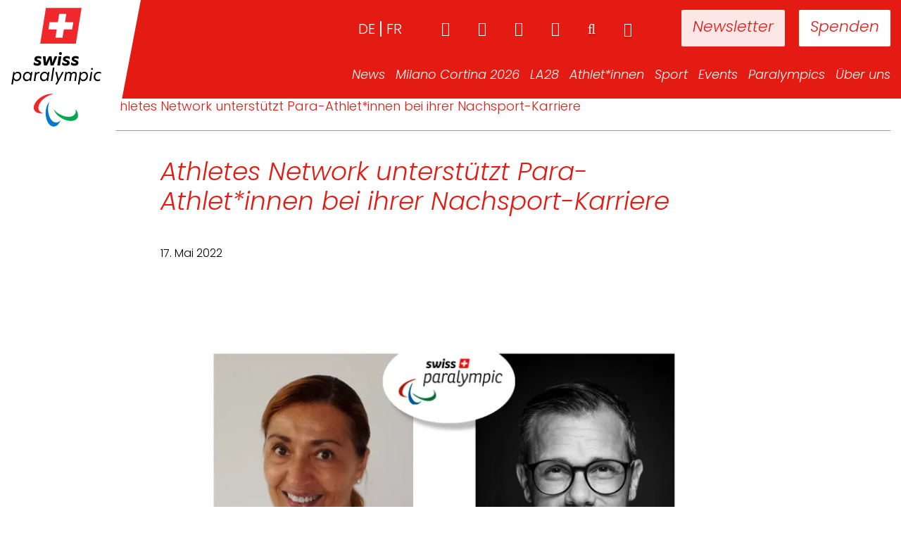

--- FILE ---
content_type: text/html; charset=UTF-8
request_url: https://www.swissparalympic.ch/news-archiv/athletes-network-unterstuetzt-para-athletinnen-bei-ihrer-nachsport-karriere/
body_size: 26807
content:
<!doctype html><html lang="de-DE"><head><script data-no-optimize="1">var litespeed_docref=sessionStorage.getItem("litespeed_docref");litespeed_docref&&(Object.defineProperty(document,"referrer",{get:function(){return litespeed_docref}}),sessionStorage.removeItem("litespeed_docref"));</script> <meta charset="utf-8"><meta http-equiv="x-ua-compatible" content="ie=edge"><link rel="apple-touch-icon" href="https://www.swissparalympic.ch/wp-content/themes/wptheme.swissparalympic/dist/images/webapp-icon.png"><link rel="apple-touch-icon" sizes="76x76" href="https://www.swissparalympic.ch/wp-content/themes/wptheme.swissparalympic/dist/images/webapp-icon.png"><link rel="apple-touch-icon" sizes="120x120" href="https://www.swissparalympic.ch/wp-content/themes/wptheme.swissparalympic/dist/images/webapp-icon.png"><link rel="apple-touch-icon" sizes="152x152" href="https://www.swissparalympic.ch/wp-content/themes/wptheme.swissparalympic/dist/images/webapp-icon.png"><meta name="viewport" content="width=device-width, initial-scale=1, maximum-scale=1, user-scalable=0"/><meta name='robots' content='index, follow, max-image-preview:large, max-snippet:-1, max-video-preview:-1' /><style>img:is([sizes="auto" i], [sizes^="auto," i]) { contain-intrinsic-size: 3000px 1500px }</style><link rel="alternate" href="https://www.swissparalympic.ch/news-archiv/athletes-network-unterstuetzt-para-athletinnen-bei-ihrer-nachsport-karriere/" hreflang="de" /><link rel="alternate" href="https://www.swissparalympic.ch/fr/news-archiv/partenariat-athletes-network/" hreflang="fr" /><title>Athletes Network unterstützt Para-Athlet*innen bei ihrer Nachsport-Karriere - Swiss Paralympic</title><link rel="canonical" href="https://www.swissparalympic.ch/news-archiv/athletes-network-unterstuetzt-para-athletinnen-bei-ihrer-nachsport-karriere/" /><meta property="og:locale" content="de_DE" /><meta property="og:locale:alternate" content="fr_FR" /><meta property="og:type" content="article" /><meta property="og:title" content="Athletes Network unterstützt Para-Athlet*innen bei ihrer Nachsport-Karriere - Swiss Paralympic" /><meta property="og:url" content="https://www.swissparalympic.ch/news-archiv/athletes-network-unterstuetzt-para-athletinnen-bei-ihrer-nachsport-karriere/" /><meta property="og:site_name" content="Swiss Paralympic" /><meta name="twitter:card" content="summary_large_image" /> <script type="application/ld+json" class="yoast-schema-graph">{"@context":"https://schema.org","@graph":[{"@type":"WebPage","@id":"https://www.swissparalympic.ch/news-archiv/athletes-network-unterstuetzt-para-athletinnen-bei-ihrer-nachsport-karriere/","url":"https://www.swissparalympic.ch/news-archiv/athletes-network-unterstuetzt-para-athletinnen-bei-ihrer-nachsport-karriere/","name":"Athletes Network unterstützt Para-Athlet*innen bei ihrer Nachsport-Karriere - Swiss Paralympic","isPartOf":{"@id":"https://www.swissparalympic.ch/#website"},"datePublished":"2022-05-17T08:00:53+00:00","breadcrumb":{"@id":"https://www.swissparalympic.ch/news-archiv/athletes-network-unterstuetzt-para-athletinnen-bei-ihrer-nachsport-karriere/#breadcrumb"},"inLanguage":"de","potentialAction":[{"@type":"ReadAction","target":["https://www.swissparalympic.ch/news-archiv/athletes-network-unterstuetzt-para-athletinnen-bei-ihrer-nachsport-karriere/"]}]},{"@type":"BreadcrumbList","@id":"https://www.swissparalympic.ch/news-archiv/athletes-network-unterstuetzt-para-athletinnen-bei-ihrer-nachsport-karriere/#breadcrumb","itemListElement":[{"@type":"ListItem","position":1,"name":"","item":"https://www.swissparalympic.ch/"},{"@type":"ListItem","position":2,"name":"News","item":"/news"},{"@type":"ListItem","position":3,"name":"Athletes Network unterstützt Para-Athlet*innen bei ihrer Nachsport-Karriere"}]},{"@type":"WebSite","@id":"https://www.swissparalympic.ch/#website","url":"https://www.swissparalympic.ch/","name":"Swiss Paralympic","description":"Swiss Paralympic Comittee","potentialAction":[{"@type":"SearchAction","target":{"@type":"EntryPoint","urlTemplate":"https://www.swissparalympic.ch/?s={search_term_string}"},"query-input":{"@type":"PropertyValueSpecification","valueRequired":true,"valueName":"search_term_string"}}],"inLanguage":"de"}]}</script> <style id="litespeed-ccss">ul{box-sizing:border-box}:root{--wp--preset--font-size--normal:16px;--wp--preset--font-size--huge:42px}:root{--wp--preset--aspect-ratio--square:1;--wp--preset--aspect-ratio--4-3:4/3;--wp--preset--aspect-ratio--3-4:3/4;--wp--preset--aspect-ratio--3-2:3/2;--wp--preset--aspect-ratio--2-3:2/3;--wp--preset--aspect-ratio--16-9:16/9;--wp--preset--aspect-ratio--9-16:9/16;--wp--preset--color--black:#000000;--wp--preset--color--cyan-bluish-gray:#abb8c3;--wp--preset--color--white:#ffffff;--wp--preset--color--pale-pink:#f78da7;--wp--preset--color--vivid-red:#cf2e2e;--wp--preset--color--luminous-vivid-orange:#ff6900;--wp--preset--color--luminous-vivid-amber:#fcb900;--wp--preset--color--light-green-cyan:#7bdcb5;--wp--preset--color--vivid-green-cyan:#00d084;--wp--preset--color--pale-cyan-blue:#8ed1fc;--wp--preset--color--vivid-cyan-blue:#0693e3;--wp--preset--color--vivid-purple:#9b51e0;--wp--preset--gradient--vivid-cyan-blue-to-vivid-purple:linear-gradient(135deg,rgba(6,147,227,1) 0%,rgb(155,81,224) 100%);--wp--preset--gradient--light-green-cyan-to-vivid-green-cyan:linear-gradient(135deg,rgb(122,220,180) 0%,rgb(0,208,130) 100%);--wp--preset--gradient--luminous-vivid-amber-to-luminous-vivid-orange:linear-gradient(135deg,rgba(252,185,0,1) 0%,rgba(255,105,0,1) 100%);--wp--preset--gradient--luminous-vivid-orange-to-vivid-red:linear-gradient(135deg,rgba(255,105,0,1) 0%,rgb(207,46,46) 100%);--wp--preset--gradient--very-light-gray-to-cyan-bluish-gray:linear-gradient(135deg,rgb(238,238,238) 0%,rgb(169,184,195) 100%);--wp--preset--gradient--cool-to-warm-spectrum:linear-gradient(135deg,rgb(74,234,220) 0%,rgb(151,120,209) 20%,rgb(207,42,186) 40%,rgb(238,44,130) 60%,rgb(251,105,98) 80%,rgb(254,248,76) 100%);--wp--preset--gradient--blush-light-purple:linear-gradient(135deg,rgb(255,206,236) 0%,rgb(152,150,240) 100%);--wp--preset--gradient--blush-bordeaux:linear-gradient(135deg,rgb(254,205,165) 0%,rgb(254,45,45) 50%,rgb(107,0,62) 100%);--wp--preset--gradient--luminous-dusk:linear-gradient(135deg,rgb(255,203,112) 0%,rgb(199,81,192) 50%,rgb(65,88,208) 100%);--wp--preset--gradient--pale-ocean:linear-gradient(135deg,rgb(255,245,203) 0%,rgb(182,227,212) 50%,rgb(51,167,181) 100%);--wp--preset--gradient--electric-grass:linear-gradient(135deg,rgb(202,248,128) 0%,rgb(113,206,126) 100%);--wp--preset--gradient--midnight:linear-gradient(135deg,rgb(2,3,129) 0%,rgb(40,116,252) 100%);--wp--preset--font-size--small:13px;--wp--preset--font-size--medium:20px;--wp--preset--font-size--large:36px;--wp--preset--font-size--x-large:42px;--wp--preset--spacing--20:0.44rem;--wp--preset--spacing--30:0.67rem;--wp--preset--spacing--40:1rem;--wp--preset--spacing--50:1.5rem;--wp--preset--spacing--60:2.25rem;--wp--preset--spacing--70:3.38rem;--wp--preset--spacing--80:5.06rem;--wp--preset--shadow--natural:6px 6px 9px rgba(0, 0, 0, 0.2);--wp--preset--shadow--deep:12px 12px 50px rgba(0, 0, 0, 0.4);--wp--preset--shadow--sharp:6px 6px 0px rgba(0, 0, 0, 0.2);--wp--preset--shadow--outlined:6px 6px 0px -3px rgba(255, 255, 255, 1), 6px 6px rgba(0, 0, 0, 1);--wp--preset--shadow--crisp:6px 6px 0px rgba(0, 0, 0, 1)}.fa{display:inline-block;font:normal normal normal 14px/1 FontAwesome;font-size:inherit;text-rendering:auto;-webkit-font-smoothing:antialiased;-moz-osx-font-smoothing:grayscale}.fa-search:before{content:""}.fa-home:before{content:""}.fa-sign-in:before{content:""}.fa-facebook:before{content:""}.fa-linkedin:before{content:""}.fa-youtube-play:before{content:""}.fa-instagram:before{content:""}.sr-only{position:absolute;width:1px;height:1px;padding:0;margin:-1px;overflow:hidden;clip:rect(0,0,0,0);border:0}html{font-family:sans-serif;-ms-text-size-adjust:100%;-webkit-text-size-adjust:100%}body{margin:0}article,header,main,nav,section{display:block}a{background-color:#fff0}h1{font-size:2em;margin:.67em 0}img{border:0}hr{-webkit-box-sizing:content-box;box-sizing:content-box;height:0}button,input{color:inherit;font:inherit;margin:0}button{overflow:visible}button{text-transform:none}button{-webkit-appearance:button}button::-moz-focus-inner,input::-moz-focus-inner{border:0;padding:0}input{line-height:normal}input[type=search]{-webkit-appearance:textfield;-webkit-box-sizing:content-box;box-sizing:content-box}input[type=search]::-webkit-search-cancel-button,input[type=search]::-webkit-search-decoration{-webkit-appearance:none}*{-webkit-box-sizing:border-box;box-sizing:border-box}:after,:before{-webkit-box-sizing:border-box;box-sizing:border-box}html{font-size:10px}body{font-family:"Helvetica Neue",Helvetica,Arial,sans-serif;font-size:14px;line-height:1.428571429;color:#333;background-color:#fff}button,input{font-family:inherit;font-size:inherit;line-height:inherit}a{color:#e41b13;text-decoration:none}img{vertical-align:middle}hr{margin-top:20px;margin-bottom:20px;border:0;border-top:1px solid #eee}.sr-only{position:absolute;width:1px;height:1px;margin:-1px;padding:0;overflow:hidden;clip:rect(0,0,0,0);border:0}h1{font-family:inherit;font-weight:500;line-height:1.1;color:inherit}h1{margin-top:20px;margin-bottom:10px}h1{font-size:36px}p{margin:0 0 10px}.page-header{padding-bottom:9px;margin:40px 0 20px;border-bottom:1px solid #eee}ul{margin-top:0;margin-bottom:10px}ul ul{margin-bottom:0}.container{margin-right:auto;margin-left:auto;padding-left:15px;padding-right:15px}.container:after,.container:before{content:" ";display:table}.container:after{clear:both}@media (min-width:768px){.container{width:750px}}@media (min-width:992px){.container{width:970px}}@media (min-width:1200px){.container{width:1260px}}.row{margin-left:-15px;margin-right:-15px}.row:after,.row:before{content:" ";display:table}.row:after{clear:both}.col-md-8{position:relative;min-height:1px;padding-left:15px;padding-right:15px}@media (min-width:992px){.col-md-8{float:left}.col-md-8{width:66.6666666667%}.col-md-offset-2{margin-left:16.6666666667%}}label{display:inline-block;max-width:100%;margin-bottom:5px;font-weight:700}input[type=search]{-webkit-box-sizing:border-box;box-sizing:border-box}.search-form .search-field{display:block;width:100%;height:34px;padding:6px 12px;font-size:14px;line-height:1.428571429;color:#555;background-color:#fff;background-image:none;border:1px solid #ccc;border-radius:4px;-webkit-box-shadow:inset 0 1px 1px rgb(0 0 0/.075);box-shadow:inset 0 1px 1px rgb(0 0 0/.075)}.search-form .search-field::-moz-placeholder{color:#999;opacity:1}.search-form .search-field:-ms-input-placeholder{color:#999}.search-form .search-field::-webkit-input-placeholder{color:#999}input[type=search]{-webkit-appearance:none}.search-form label{margin-bottom:15px}@media (min-width:768px){.search-form label{display:inline-block;margin-bottom:0;vertical-align:middle}.search-form .search-field{display:inline-block;width:auto;vertical-align:middle}}.btn,.search-form .search-submit{display:inline-block;margin-bottom:0;font-weight:400;text-align:center;vertical-align:middle;-ms-touch-action:manipulation;touch-action:manipulation;background-image:none;border:1px solid #fff0;white-space:nowrap;padding:6px 12px;font-size:14px;line-height:1.428571429;border-radius:4px}.search-form .search-submit{color:#333;background-color:#fff;border-color:#ccc}.collapse{display:none}.dropdown{position:relative}.dropdown-menu{position:absolute;top:100%;left:0;z-index:1000;display:none;float:left;min-width:160px;padding:5px 0;margin:2px 0 0;list-style:none;font-size:14px;text-align:left;background-color:#fff;border:1px solid #ccc;border:1px solid rgb(0 0 0/.15);border-radius:4px;-webkit-box-shadow:0 6px 12px rgb(0 0 0/.175);box-shadow:0 6px 12px rgb(0 0 0/.175);-webkit-background-clip:padding-box;background-clip:padding-box}.dropdown-menu>li>a{display:block;padding:3px 20px;clear:both;font-weight:400;line-height:1.428571429;color:#333;white-space:nowrap}.nav{margin-bottom:0;padding-left:0;list-style:none}.nav:after,.nav:before{content:" ";display:table}.nav:after{clear:both}.nav>li{position:relative;display:block}.nav>li>a{position:relative;display:block;padding:10px 15px}.navbar{position:relative;min-height:50px;margin-bottom:20px;border:1px solid #fff0}.navbar:after,.navbar:before{content:" ";display:table}.navbar:after{clear:both}@media (min-width:768px){.navbar{border-radius:4px}}.navbar-collapse{overflow-x:visible;padding-right:15px;padding-left:15px;border-top:1px solid #fff0;-webkit-box-shadow:inset 0 1px 0 rgb(255 255 255/.1);box-shadow:inset 0 1px 0 rgb(255 255 255/.1);-webkit-overflow-scrolling:touch}.navbar-collapse:after,.navbar-collapse:before{content:" ";display:table}.navbar-collapse:after{clear:both}@media (min-width:768px){.navbar-collapse{width:auto;border-top:0;-webkit-box-shadow:none;box-shadow:none}.navbar-collapse.collapse{display:block!important;height:auto!important;padding-bottom:0;overflow:visible!important}.navbar-static-top .navbar-collapse{padding-left:0;padding-right:0}}.container>.navbar-collapse{margin-right:-15px;margin-left:-15px}@media (min-width:768px){.container>.navbar-collapse{margin-right:0;margin-left:0}}.navbar-static-top{z-index:1000;border-width:0 0 1px}@media (min-width:768px){.navbar-static-top{border-radius:0}}.navbar-brand{float:left;padding:15px 15px;font-size:18px;line-height:20px;height:50px}.navbar-toggle{position:relative;float:right;margin-right:15px;padding:9px 10px;margin-top:8px;margin-bottom:8px;background-color:#fff0;background-image:none;border:1px solid #fff0;border-radius:4px}.navbar-toggle .icon-bar{display:block;width:22px;height:2px;border-radius:1px}.navbar-toggle .icon-bar+.icon-bar{margin-top:4px}@media (min-width:768px){.navbar-toggle{display:none}}.navbar-nav{margin:7.5px -15px}.navbar-nav>li>a{padding-top:10px;padding-bottom:10px;line-height:20px}@media (min-width:768px){.navbar-nav{float:left;margin:0}.navbar-nav>li{float:left}.navbar-nav>li>a{padding-top:15px;padding-bottom:15px}}.navbar-nav>li>.dropdown-menu{margin-top:0;border-top-right-radius:0;border-top-left-radius:0}.navbar-default{background-color:#f8f8f8;border-color:#e7e7e7}.navbar-default .navbar-nav>li>a{color:#777}.navbar-default .navbar-toggle{border-color:#ddd}.navbar-default .navbar-toggle .icon-bar{background-color:#888}.navbar-default .navbar-collapse{border-color:#e7e7e7}.clearfix:after,.clearfix:before{content:" ";display:table}.clearfix:after{clear:both}@-ms-viewport{width:device-width}body{font-family:Poppins,sans-serif;font-size:18px;font-weight:300;color:#000}h1{font-size:36px;line-height:42px;font-weight:300;font-style:italic;color:#e41b13}button::-moz-focus-inner{border:0;outline:0}hr{border-color:#999}.page-header{position:relative}.background-wrap{position:relative;background-color:#fff}.some-list{float:right}.some-list li{margin-left:60px}.some-list li a{padding:0;font-size:28px}body .search-form label{width:68%;margin-right:1%}body .search-form input.search-field{width:100%}@media (max-width:1200px){.search-form .search-field,body{font-size:16px!important}h1{font-size:28px;line-height:34px}.page-header{margin-bottom:20px!important}}@media (max-width:1300px) and (min-width:993px){.container{width:100%!important}}.fa::before{font-family:fontawesome}.search-button{float:right;color:#fff;background:0 0;border:none;border-radius:0;margin-left:50px;padding:0;position:relative;top:1px;text-shadow:1px 3px 2px rgb(0 0 0/.2)}.search-button:before{font-size:20px}.search-form label{font-weight:400}button,input{-webkit-appearance:none!important}.search-form .search-field{width:100%!important;border:2px solid #b5b5b5!important;border-radius:0;padding:14px 15px 11px;font-size:18px;line-height:1;font-weight:400;text-transform:uppercase;height:auto;color:#000;text-transform:none;-webkit-appearance:none}.search-form .search-field::-webkit-input-placeholder{text-transform:uppercase;opacity:1;color:#999}.search-form .search-field:-moz-placeholder{text-transform:uppercase;opacity:1;color:#999}.search-form .search-field::-moz-placeholder{text-transform:uppercase;opacity:1;color:#999}.search-form .search-field:-ms-input-placeholder{text-transform:uppercase;opacity:1;color:#999}@media (max-width:768px){.btn,.search-form .search-submit{vertical-align:top}}.navbar-default{height:695px;border:none;margin:0;background-position:center center;background-repeat:no-repeat;-webkit-background-size:cover;background-size:cover;position:relative;-webkit-transform:translateZ(0);transform:translateZ(0);will-change:height;-webkit-backface-visibility:hidden;backface-visibility:hidden;z-index:13}.navbar-default.small-header{height:140px;overflow:visible;position:fixed!important;right:0;left:0}header.small-header{background-color:#e41b13}header.small-header+.background-wrap{padding-top:140px}.nav-wrap{position:absolute;top:0;width:100%;text-align:right;z-index:150}.logo-container{background-color:#fff;position:fixed;left:0;top:0;width:160px;height:210px;z-index:151;padding-top:5px}.logo-container:after{content:" ";width:0;height:0;border-style:solid;border-width:210px 40px 0 0;border-color:#fff #fff0 #fff0 #fff0;position:absolute;right:-40px;top:0;-webkit-backface-visibility:hidden;backface-visibility:hidden}.logo-container a{position:fixed;z-index:10;width:160px;height:140px}.logo-container img{max-width:140px;height:auto;margin:0 auto;display:block}header.navbar-default>.nav-wrap .container>nav{width:100%;float:left;position:relative;z-index:10}header.navbar-default>.nav-wrap .container>nav>div{float:right}header.navbar-default>.nav-wrap .container>nav ul{list-style-type:none;padding-left:0}header.navbar-default>.nav-wrap .container>nav a{color:#fff;background-color:#fff0}header.navbar-default>.nav-wrap .container>nav.meta-navigation{padding-top:30px;position:relative;z-index:100}header.navbar-default>.nav-wrap .container>nav.meta-navigation a{font-size:20px;line-height:20px}header.navbar-default>.nav-wrap .container>nav.meta-navigation a.button-meta{margin-left:20px;background-color:#fff;color:#e41b13;padding:16px;margin-top:-16px;border-radius:2px;font-size:22px;font-style:italic;font-weight:300}header.navbar-default>.nav-wrap .container>nav.meta-navigation a.button-meta.newsletter{margin-left:70px;opacity:.9}header.navbar-default>.nav-wrap .container>nav.main-navigation{padding-top:32px}header.navbar-default>.nav-wrap .container>nav.main-navigation>div>ul>li{margin:0 0;margin-left:20px}header.navbar-default>.nav-wrap .container>nav.main-navigation>div>ul>li:first-child{margin-left:0}header.navbar-default>.nav-wrap .container>nav.main-navigation>div>ul>li>a{font-size:22px;font-weight:300;font-style:italic;padding:0}header.navbar-default>.nav-wrap .container>nav.main-navigation .search-form{display:none}header.navbar-default>.nav-wrap .container>nav.main-navigation .responsive-meta{display:none}header.navbar-default>.nav-wrap .container>nav.main-navigation>div>ul>li.dropdown{position:relative}header.navbar-default>.nav-wrap .container>nav.main-navigation>div>ul>li.dropdown>ul{opacity:0;visibility:hidden;display:block;left:50%;-webkit-transform:translateX(-50%);-ms-transform:translateX(-50%);-o-transform:translateX(-50%);transform:translateX(-50%);background-color:#fff;-webkit-box-shadow:0 0 35px 0 rgb(0 0 0/.22);box-shadow:0 0 35px 0 rgb(0 0 0/.22);border-radius:0;border:none;padding:15px 15px;top:35px}header.navbar-default>.nav-wrap .container>nav.main-navigation>div>ul>li.dropdown>ul:before{content:"";display:block;text-align:center;width:0;height:0;border-style:solid;border-width:0 10px 10px 10px;border-color:#fff0 #fff0 #fff #fff0;position:absolute;top:-10px;left:50%;-webkit-transform:translateX(-50%);-ms-transform:translateX(-50%);-o-transform:translateX(-50%);transform:translateX(-50%)}header.navbar-default>.nav-wrap .container>nav.main-navigation>div>ul>li.dropdown>ul:after{content:"";display:block;position:absolute;left:0;right:0;height:20px;top:-15px}header.navbar-default>.nav-wrap .container>nav.main-navigation>div>ul>li.dropdown>ul a{color:#000;font-style:italic;font-weight:300;font-size:20px;padding:0;line-height:30px}li.lang-item{list-style:none;float:left;text-transform:uppercase}li.lang-item:after{content:"";display:inline-block;width:2px;height:22px;background-color:#fff;margin:0 7px -4px}li.lang-item:last-child:after{opacity:0}@media (max-width:1300px) and (min-width:991px){header.navbar-default>.nav-wrap .container>nav.main-navigation>div>ul>li{margin-left:15px}header.navbar-default>.nav-wrap .container>nav.main-navigation>div>ul>li>a{font-size:18px}header.navbar-default>.nav-wrap .container>nav.main-navigation>div>ul>li.dropdown>ul{padding:12px 15px}header.navbar-default>.nav-wrap .container>nav.main-navigation>div>ul>li.dropdown>ul a{font-size:18px;line-height:28px}.search-button,.some-list li{margin-left:40px}.navbar-toggle{display:none}}@media (min-width:991px){header .mobile-buttons{display:none}}@media (max-width:991px){.logo-container{width:120px;height:120px;padding:0}.logo-container img{margin-top:5px;max-height:110px}.logo-container:after{height:120px;border-width:120px 40px 0 0}.logo-container a{width:50%;height:80px}header.navbar-default.small-header{height:120px}header.navbar-default{-webkit-transform:none;-ms-transform:none;-o-transform:none;transform:none}header.navbar-default>.nav-wrap .container>nav.main-navigation{position:fixed;left:-90%;top:0;bottom:0;width:88%;background:#fff;z-index:160;overflow:auto;padding-bottom:10px}header.navbar-default>.nav-wrap .container>nav.main-navigation.collapse{display:block}header.navbar-default>.nav-wrap .container>nav a{color:#575656;background-color:#fff0}header.navbar-default>.nav-wrap .container>nav>div{float:none}header.navbar-default>.nav-wrap .container>nav.main-navigation>div>ul>li{position:static;display:block;float:left;margin:0}header.navbar-default>.nav-wrap .container>nav.main-navigation>div>ul>li:not(:last-child){padding:0 0 10px}header.navbar-default>.nav-wrap .container>nav.main-navigation>div>ul>li a{text-shadow:none}header.navbar-default>.nav-wrap .container>nav.main-navigation>div>ul>li.dropdown>ul{opacity:1;visibility:visible;left:auto;top:auto;-webkit-transform:none;-ms-transform:none;-o-transform:none;transform:none;background:0 0;-webkit-box-shadow:none;box-shadow:none;border-radius:0;padding:15px 0 25px;display:none;position:static;float:left}header.navbar-default>.nav-wrap .container>nav.main-navigation>div>ul>li{display:block;text-align:left;width:100%}header.navbar-default>.nav-wrap .container>nav.meta-navigation ul{padding:0}header.navbar-default>.nav-wrap .container>nav.meta-navigation{top:auto;bottom:15px;right:15px;position:absolute;z-index:100;padding-top:0}header.navbar-default>.nav-wrap .container>nav.main-navigation .search-form{display:block;padding:0 40px 0 30px}header.navbar-default>.nav-wrap .container>nav .some-list{margin:0}header.navbar-default>.nav-wrap .container>nav .some-list li{float:left;margin-left:15px}header.navbar-default>.nav-wrap .container>nav .some-list a{color:#fff}header.navbar-default>.nav-wrap .container>nav.main-navigation .responsive-meta{display:-webkit-box;display:-ms-flexbox;display:flex;-webkit-box-orient:horizontal;-webkit-box-direction:normal;-ms-flex-direction:row;flex-direction:row;-webkit-box-pack:start;-ms-flex-pack:start;justify-content:flex-start;line-height:20px}.meta-navigation{display:none}header.navbar-default>.nav-wrap .container>nav.main-navigation .responsive-meta .some-list a{color:#575656;font-style:normal;font-size:20px}header.navbar-default>.nav-wrap .container>nav.main-navigation .responsive-meta ul.some-list{padding:0;float:none;margin:0}header.navbar-default>.nav-wrap .container>nav.main-navigation .responsive-meta ul.some-list li{width:auto;float:left;margin:0 20px 0 0}header.navbar-default>.nav-wrap .container>nav.main-navigation .responsive-meta .login-button{color:#575656;background:0 0;border:none;font-size:20px;padding:0 30px 0 0}.language-picker{display:-webkit-box;display:-ms-flexbox;display:flex;-webkit-box-orient:horizontal;-webkit-box-direction:normal;-ms-flex-direction:row;flex-direction:row;-webkit-box-pack:justify;-ms-flex-pack:justify;justify-content:space-between}.language-picker .lang-item a{font-weight:700!important;font-style:normal;font-size:20px}.language-picker .lang-item.lang-item-2.lang-item-de.lang-item-first:after{background-color:#575656;margin:0;margin-left:7px;margin-right:5px;margin-bottom:-2px;height:20px}.responsive-meta{padding:30px;width:100%}.responsive-meta .login-button{height:22px;padding:0}.menu-hauptnavigation-container{padding:30px}.menu-hauptnavigation-container ul{margin:0}header.navbar-default>.nav-wrap .container>nav .mobile-buttons{width:100%;-webkit-box-pack:justify;-ms-flex-pack:justify;justify-content:space-between;display:-webkit-box;display:-ms-flexbox;display:flex;padding:0 30px}header.navbar-default>.nav-wrap .container>nav .mobile-buttons .button-meta{background-color:#e41b13;color:#fff}.hamburger-wrap{position:absolute;top:0;left:0;width:100%;height:120px}.small-header .hamburger-wrap{background-color:#e41b13}.navbar-toggle{border:none;margin:33px 0 0 0;width:65px;height:43px;z-index:10}.navbar-default .navbar-toggle .icon-bar{position:absolute;width:35px;height:5px;background:#fff;margin:0 0 6px}.navbar-default .navbar-toggle .icon-bar:last-child{margin:0}.navbar-default .navbar-toggle .icon-bar:nth-child(2){top:36px}.navbar-default .navbar-toggle .icon-bar:nth-child(3){top:10px}.navbar-default .navbar-toggle .icon-bar:nth-child(4){top:23px}header.navbar-default>.nav-wrap .container>nav.main-navigation .search-form{position:relative}header.navbar-default>.nav-wrap .container>nav.main-navigation .search-form .search-submit{position:absolute;right:6%;top:2px;border:none;background:0 0;color:#b5b5b5;font-size:20px}header.navbar-default>.nav-wrap .container>nav.main-navigation .search-form label{width:100%;margin:0}.meta-navigation .search-button{display:none}}@media (min-width:768px) and (max-width:991px){.navbar-toggle{display:block}header.navbar-default{max-height:500px}}@media (max-width:768px){header.navbar-default{max-height:360px}header.navbar-default>.nav-wrap .container>nav.main-navigation .search-form{display:block;padding:0 20px 0 30px;margin:0}header.navbar-default>.nav-wrap .container>nav.main-navigation .responsive-meta{-webkit-box-orient:vertical;-webkit-box-direction:normal;-ms-flex-direction:column;flex-direction:column;-webkit-box-align:start;-ms-flex-align:start;align-items:flex-start}}@media (max-width:991px){.search-button,.some-list li{margin-left:28px}}#breadcrumbs a,#breadcrumbs span{font-size:18px;color:#000;margin:0 10px;font-weight:300;display:inline-block}#breadcrumbs a:first-child,#breadcrumbs span:first-child{margin-left:0}#breadcrumbs span.breadcrumb_last{color:#e41b13}.page-header{border:none;margin-top:0}.single-news-wrapper .single-news-subtitle{font-size:16px;line-height:25px;margin-bottom:40px}.single-news-wrapper .single-news-image{padding-bottom:50px}.single-news-wrapper .single-news-image img{height:100%;width:100%}.news-categories-list{background-color:#fff;color:#e41b13;border:1px solid #F2F4F7;font-size:16px;line-height:25px;padding:8px 32px;margin-right:16px;margin-bottom:8px;border-radius:21px;display:inline-block}@media (max-width:767px){#breadcrumbs a,#breadcrumbs span{display:inline;margin:0 5px}.sidebar-primary main{padding-top:25px}.page-header{margin-top:0}}</style><link rel="preload" data-asynced="1" data-optimized="2" as="style" onload="this.onload=null;this.rel='stylesheet'" href="https://www.swissparalympic.ch/wp-content/litespeed/css/77a96e495a32f6e3246ae9a3cd54ce86.css?ver=defed" /><script data-optimized="1" type="litespeed/javascript" data-src="https://www.swissparalympic.ch/wp-content/plugins/litespeed-cache/assets/js/css_async.min.js"></script><link rel="preload" as="image" href="https://www.swissparalympic.ch/wp-content/uploads/2023/04/Logo_swiss_paralympic_Vertical_RGB.svg"><link rel="preload" as="image" href="https://www.swissparalympic.ch/wp-content/uploads/2022/05/neue-partnerschaft-webseite-athletes-netwok-808x606.png.webp"><style id='classic-theme-styles-inline-css' type='text/css'>/*! This file is auto-generated */
.wp-block-button__link{color:#fff;background-color:#32373c;border-radius:9999px;box-shadow:none;text-decoration:none;padding:calc(.667em + 2px) calc(1.333em + 2px);font-size:1.125em}.wp-block-file__button{background:#32373c;color:#fff;text-decoration:none}</style><style id='global-styles-inline-css' type='text/css'>:root{--wp--preset--aspect-ratio--square: 1;--wp--preset--aspect-ratio--4-3: 4/3;--wp--preset--aspect-ratio--3-4: 3/4;--wp--preset--aspect-ratio--3-2: 3/2;--wp--preset--aspect-ratio--2-3: 2/3;--wp--preset--aspect-ratio--16-9: 16/9;--wp--preset--aspect-ratio--9-16: 9/16;--wp--preset--color--black: #000000;--wp--preset--color--cyan-bluish-gray: #abb8c3;--wp--preset--color--white: #ffffff;--wp--preset--color--pale-pink: #f78da7;--wp--preset--color--vivid-red: #cf2e2e;--wp--preset--color--luminous-vivid-orange: #ff6900;--wp--preset--color--luminous-vivid-amber: #fcb900;--wp--preset--color--light-green-cyan: #7bdcb5;--wp--preset--color--vivid-green-cyan: #00d084;--wp--preset--color--pale-cyan-blue: #8ed1fc;--wp--preset--color--vivid-cyan-blue: #0693e3;--wp--preset--color--vivid-purple: #9b51e0;--wp--preset--gradient--vivid-cyan-blue-to-vivid-purple: linear-gradient(135deg,rgba(6,147,227,1) 0%,rgb(155,81,224) 100%);--wp--preset--gradient--light-green-cyan-to-vivid-green-cyan: linear-gradient(135deg,rgb(122,220,180) 0%,rgb(0,208,130) 100%);--wp--preset--gradient--luminous-vivid-amber-to-luminous-vivid-orange: linear-gradient(135deg,rgba(252,185,0,1) 0%,rgba(255,105,0,1) 100%);--wp--preset--gradient--luminous-vivid-orange-to-vivid-red: linear-gradient(135deg,rgba(255,105,0,1) 0%,rgb(207,46,46) 100%);--wp--preset--gradient--very-light-gray-to-cyan-bluish-gray: linear-gradient(135deg,rgb(238,238,238) 0%,rgb(169,184,195) 100%);--wp--preset--gradient--cool-to-warm-spectrum: linear-gradient(135deg,rgb(74,234,220) 0%,rgb(151,120,209) 20%,rgb(207,42,186) 40%,rgb(238,44,130) 60%,rgb(251,105,98) 80%,rgb(254,248,76) 100%);--wp--preset--gradient--blush-light-purple: linear-gradient(135deg,rgb(255,206,236) 0%,rgb(152,150,240) 100%);--wp--preset--gradient--blush-bordeaux: linear-gradient(135deg,rgb(254,205,165) 0%,rgb(254,45,45) 50%,rgb(107,0,62) 100%);--wp--preset--gradient--luminous-dusk: linear-gradient(135deg,rgb(255,203,112) 0%,rgb(199,81,192) 50%,rgb(65,88,208) 100%);--wp--preset--gradient--pale-ocean: linear-gradient(135deg,rgb(255,245,203) 0%,rgb(182,227,212) 50%,rgb(51,167,181) 100%);--wp--preset--gradient--electric-grass: linear-gradient(135deg,rgb(202,248,128) 0%,rgb(113,206,126) 100%);--wp--preset--gradient--midnight: linear-gradient(135deg,rgb(2,3,129) 0%,rgb(40,116,252) 100%);--wp--preset--font-size--small: 13px;--wp--preset--font-size--medium: 20px;--wp--preset--font-size--large: 36px;--wp--preset--font-size--x-large: 42px;--wp--preset--spacing--20: 0.44rem;--wp--preset--spacing--30: 0.67rem;--wp--preset--spacing--40: 1rem;--wp--preset--spacing--50: 1.5rem;--wp--preset--spacing--60: 2.25rem;--wp--preset--spacing--70: 3.38rem;--wp--preset--spacing--80: 5.06rem;--wp--preset--shadow--natural: 6px 6px 9px rgba(0, 0, 0, 0.2);--wp--preset--shadow--deep: 12px 12px 50px rgba(0, 0, 0, 0.4);--wp--preset--shadow--sharp: 6px 6px 0px rgba(0, 0, 0, 0.2);--wp--preset--shadow--outlined: 6px 6px 0px -3px rgba(255, 255, 255, 1), 6px 6px rgba(0, 0, 0, 1);--wp--preset--shadow--crisp: 6px 6px 0px rgba(0, 0, 0, 1);}:where(.is-layout-flex){gap: 0.5em;}:where(.is-layout-grid){gap: 0.5em;}body .is-layout-flex{display: flex;}.is-layout-flex{flex-wrap: wrap;align-items: center;}.is-layout-flex > :is(*, div){margin: 0;}body .is-layout-grid{display: grid;}.is-layout-grid > :is(*, div){margin: 0;}:where(.wp-block-columns.is-layout-flex){gap: 2em;}:where(.wp-block-columns.is-layout-grid){gap: 2em;}:where(.wp-block-post-template.is-layout-flex){gap: 1.25em;}:where(.wp-block-post-template.is-layout-grid){gap: 1.25em;}.has-black-color{color: var(--wp--preset--color--black) !important;}.has-cyan-bluish-gray-color{color: var(--wp--preset--color--cyan-bluish-gray) !important;}.has-white-color{color: var(--wp--preset--color--white) !important;}.has-pale-pink-color{color: var(--wp--preset--color--pale-pink) !important;}.has-vivid-red-color{color: var(--wp--preset--color--vivid-red) !important;}.has-luminous-vivid-orange-color{color: var(--wp--preset--color--luminous-vivid-orange) !important;}.has-luminous-vivid-amber-color{color: var(--wp--preset--color--luminous-vivid-amber) !important;}.has-light-green-cyan-color{color: var(--wp--preset--color--light-green-cyan) !important;}.has-vivid-green-cyan-color{color: var(--wp--preset--color--vivid-green-cyan) !important;}.has-pale-cyan-blue-color{color: var(--wp--preset--color--pale-cyan-blue) !important;}.has-vivid-cyan-blue-color{color: var(--wp--preset--color--vivid-cyan-blue) !important;}.has-vivid-purple-color{color: var(--wp--preset--color--vivid-purple) !important;}.has-black-background-color{background-color: var(--wp--preset--color--black) !important;}.has-cyan-bluish-gray-background-color{background-color: var(--wp--preset--color--cyan-bluish-gray) !important;}.has-white-background-color{background-color: var(--wp--preset--color--white) !important;}.has-pale-pink-background-color{background-color: var(--wp--preset--color--pale-pink) !important;}.has-vivid-red-background-color{background-color: var(--wp--preset--color--vivid-red) !important;}.has-luminous-vivid-orange-background-color{background-color: var(--wp--preset--color--luminous-vivid-orange) !important;}.has-luminous-vivid-amber-background-color{background-color: var(--wp--preset--color--luminous-vivid-amber) !important;}.has-light-green-cyan-background-color{background-color: var(--wp--preset--color--light-green-cyan) !important;}.has-vivid-green-cyan-background-color{background-color: var(--wp--preset--color--vivid-green-cyan) !important;}.has-pale-cyan-blue-background-color{background-color: var(--wp--preset--color--pale-cyan-blue) !important;}.has-vivid-cyan-blue-background-color{background-color: var(--wp--preset--color--vivid-cyan-blue) !important;}.has-vivid-purple-background-color{background-color: var(--wp--preset--color--vivid-purple) !important;}.has-black-border-color{border-color: var(--wp--preset--color--black) !important;}.has-cyan-bluish-gray-border-color{border-color: var(--wp--preset--color--cyan-bluish-gray) !important;}.has-white-border-color{border-color: var(--wp--preset--color--white) !important;}.has-pale-pink-border-color{border-color: var(--wp--preset--color--pale-pink) !important;}.has-vivid-red-border-color{border-color: var(--wp--preset--color--vivid-red) !important;}.has-luminous-vivid-orange-border-color{border-color: var(--wp--preset--color--luminous-vivid-orange) !important;}.has-luminous-vivid-amber-border-color{border-color: var(--wp--preset--color--luminous-vivid-amber) !important;}.has-light-green-cyan-border-color{border-color: var(--wp--preset--color--light-green-cyan) !important;}.has-vivid-green-cyan-border-color{border-color: var(--wp--preset--color--vivid-green-cyan) !important;}.has-pale-cyan-blue-border-color{border-color: var(--wp--preset--color--pale-cyan-blue) !important;}.has-vivid-cyan-blue-border-color{border-color: var(--wp--preset--color--vivid-cyan-blue) !important;}.has-vivid-purple-border-color{border-color: var(--wp--preset--color--vivid-purple) !important;}.has-vivid-cyan-blue-to-vivid-purple-gradient-background{background: var(--wp--preset--gradient--vivid-cyan-blue-to-vivid-purple) !important;}.has-light-green-cyan-to-vivid-green-cyan-gradient-background{background: var(--wp--preset--gradient--light-green-cyan-to-vivid-green-cyan) !important;}.has-luminous-vivid-amber-to-luminous-vivid-orange-gradient-background{background: var(--wp--preset--gradient--luminous-vivid-amber-to-luminous-vivid-orange) !important;}.has-luminous-vivid-orange-to-vivid-red-gradient-background{background: var(--wp--preset--gradient--luminous-vivid-orange-to-vivid-red) !important;}.has-very-light-gray-to-cyan-bluish-gray-gradient-background{background: var(--wp--preset--gradient--very-light-gray-to-cyan-bluish-gray) !important;}.has-cool-to-warm-spectrum-gradient-background{background: var(--wp--preset--gradient--cool-to-warm-spectrum) !important;}.has-blush-light-purple-gradient-background{background: var(--wp--preset--gradient--blush-light-purple) !important;}.has-blush-bordeaux-gradient-background{background: var(--wp--preset--gradient--blush-bordeaux) !important;}.has-luminous-dusk-gradient-background{background: var(--wp--preset--gradient--luminous-dusk) !important;}.has-pale-ocean-gradient-background{background: var(--wp--preset--gradient--pale-ocean) !important;}.has-electric-grass-gradient-background{background: var(--wp--preset--gradient--electric-grass) !important;}.has-midnight-gradient-background{background: var(--wp--preset--gradient--midnight) !important;}.has-small-font-size{font-size: var(--wp--preset--font-size--small) !important;}.has-medium-font-size{font-size: var(--wp--preset--font-size--medium) !important;}.has-large-font-size{font-size: var(--wp--preset--font-size--large) !important;}.has-x-large-font-size{font-size: var(--wp--preset--font-size--x-large) !important;}
:where(.wp-block-post-template.is-layout-flex){gap: 1.25em;}:where(.wp-block-post-template.is-layout-grid){gap: 1.25em;}
:where(.wp-block-columns.is-layout-flex){gap: 2em;}:where(.wp-block-columns.is-layout-grid){gap: 2em;}
:root :where(.wp-block-pullquote){font-size: 1.5em;line-height: 1.6;}</style> <script type="litespeed/javascript" data-src="https://www.swissparalympic.ch/wp-includes/js/jquery/jquery.min.js" id="jquery-core-js"></script> <script id="responsive-lightbox-js-before" type="litespeed/javascript">var rlArgs={"script":"swipebox","selector":"lightbox","customEvents":"","activeGalleries":!0,"animation":!0,"hideCloseButtonOnMobile":!1,"removeBarsOnMobile":!1,"hideBars":!0,"hideBarsDelay":5000,"videoMaxWidth":1080,"useSVG":!0,"loopAtEnd":!1,"woocommerce_gallery":!1,"ajaxurl":"https:\/\/www.swissparalympic.ch\/wp-admin\/admin-ajax.php","nonce":"8d37bcdf0d","preview":!1,"postId":13501,"scriptExtension":!1}</script> <link rel="https://api.w.org/" href="https://www.swissparalympic.ch/wp-json/" /><link rel="EditURI" type="application/rsd+xml" title="RSD" href="https://www.swissparalympic.ch/xmlrpc.php?rsd" /><meta name="generator" content="WordPress 6.8.3" /><link rel='shortlink' href='https://www.swissparalympic.ch/?p=13501' /><link rel="alternate" title="oEmbed (JSON)" type="application/json+oembed" href="https://www.swissparalympic.ch/wp-json/oembed/1.0/embed?url=https%3A%2F%2Fwww.swissparalympic.ch%2Fnews-archiv%2Fathletes-network-unterstuetzt-para-athletinnen-bei-ihrer-nachsport-karriere%2F" /><link rel="alternate" title="oEmbed (XML)" type="text/xml+oembed" href="https://www.swissparalympic.ch/wp-json/oembed/1.0/embed?url=https%3A%2F%2Fwww.swissparalympic.ch%2Fnews-archiv%2Fathletes-network-unterstuetzt-para-athletinnen-bei-ihrer-nachsport-karriere%2F&#038;format=xml" /> <script type="litespeed/javascript">var language="de"</script><link rel="icon" href="https://www.swissparalympic.ch/wp-content/uploads/2025/02/favicon-swiss-paralympic-54x54.png" sizes="32x32" /><link rel="icon" href="https://www.swissparalympic.ch/wp-content/uploads/2025/02/favicon-swiss-paralympic-300x300.png" sizes="192x192" /><link rel="apple-touch-icon" href="https://www.swissparalympic.ch/wp-content/uploads/2025/02/favicon-swiss-paralympic-300x300.png" /><meta name="msapplication-TileImage" content="https://www.swissparalympic.ch/wp-content/uploads/2025/02/favicon-swiss-paralympic-300x300.png" /><style type="text/css" id="wp-custom-css">.spendenformular-2025 {
	padding: unset;
	margin-top: -50px;
}

.spendenformular-2025 h2 {
color: black;
	font-weight: bold;
	font-style: normal;
	margin:unset;
	margin-bottom: revert;	
}
.spendenformular-2025 .gfield>label {
    display: inline-block!important;
}

.spendenformular-2025 .button {
    font-size: 16px !important;
    width: fit-content !important;
}

.spendenformular-2025 .gform_page_footer.top_label {
    display: flex;
}

.spendenformular-2025 input#gform_previous_button_39,

.spendenformular-2025 input#gform_previous_button_40 {
    background: none;
    color: black;
    font-size: 2rem !important;
    width: auto;
    box-shadow: none;
		height: fit-content;
}


.spendenformular-2025 #gform_submit_button_39,
.spendenformular-2025 #gform_submit_button_40 {
		height: fit-content;
}


.spendenformular-2025 #field_40_27,
.spendenformular-2025 #field_39_27{
		display:none;
}

.spendenformular-2025_wrapper.gravity-theme .gsection {
    border-bottom: 0px solid transparent !important;
	  margin-bottom: 0px !important;
    padding-bottom: 0px !important;
}

.spendenformular-2025_wrapper .gform_body .gform_fields .gfield {
	padding-left: unset;
	padding-right: unset;
	line-height: unset;
}

.wrap .gform_wrapper .ginput_container_consent {
padding: unset;
}
.spendenformular-2025_wrapper 
.gform_required_legend {
	display: none;
}

.spendenformular-2025_wrapper .gchoice.gchoice_39_29_0,
.spendenformular-2025_wrapper .gchoice.gchoice_39_29_1,
.spendenformular-2025_wrapper .gchoice.gchoice_39_29_2,
.spendenformular-2025_wrapper .gchoice.gchoice_39_29_3,
.spendenformular-2025_wrapper .gchoice.gchoice_40_29_0,
.spendenformular-2025_wrapper .gchoice.gchoice_40_29_1,
.spendenformular-2025_wrapper .gchoice.gchoice_40_29_2,
.spendenformular-2025_wrapper .gchoice.gchoice_40_29_3
{
  width: fit-content;
  padding: 0px 20px 10px 20px;
  box-shadow: 0 3px 6px rgba(0,0,0,.16);
  background-color: #e41b13;
	  min-width: 190px;
  margin-bottom: 10px;
	margin-right:10px;
}

.spendenformular-2025_wrapper .gchoice.gchoice_39_29_0,
.spendenformular-2025_wrapper .gchoice.gchoice_39_29_1,
.spendenformular-2025_wrapper .gchoice.gchoice_39_29_2,
.spendenformular-2025_wrapper .gchoice.gchoice_40_29_0,
.spendenformular-2025_wrapper .gchoice.gchoice_40_29_1,
.spendenformular-2025_wrapper .gchoice.gchoice_40_29_2 {
  display: inline flow-root list-item;
}


.spendenformular-2025_wrapper .gchoice.gchoice_39_29_3,
.spendenformular-2025_wrapper .gchoice.gchoice_40_29_3 {
	margin-top: 10px;
}


.spendenformular-2025_wrapper
#field_39_3,
.spendenformular-2025_wrapper
#field_40_3{
  width: fit-content;
    margin-top: auto;
  margin-top: -30px;
}

.spendenformular-2025_wrapper
#field_39_36 p, .spendenformular-2025_wrapper
#field_40_36 p {
	font-size: 20px; !important;
	line-height: unset;
}


.spendenformular-2025_wrapper #label_39_29_0,
.spendenformular-2025_wrapper #label_39_29_1,
.spendenformular-2025_wrapper #label_39_29_2,
.spendenformular-2025_wrapper #label_39_29_3,
.spendenformular-2025_wrapper #label_40_29_0,
.spendenformular-2025_wrapper #label_40_29_1,
.spendenformular-2025_wrapper #label_40_29_2,
.spendenformular-2025_wrapper #label_40_29_3{
  background-image: none;
  padding-left: 0px;
  color: white;
  line-height: normal;
  padding-top: 13px;
	padding-bottom: 12px;
}



.spendenformular-2025_wrapper  .gfield_consent_description {
  overflow: hidden !important;
  overflow-y: hidden !important;
  border: none !important;
	padding-left: 0;
}


.spendenformular-2025_wrapper .gchoice.gchoice_39_29_0:has(.gfield-choice-input:checked),
.spendenformular-2025_wrapper .gchoice.gchoice_39_29_1:has(.gfield-choice-input:checked),
.spendenformular-2025_wrapper .gchoice.gchoice_39_29_2:has(.gfield-choice-input:checked),
.spendenformular-2025_wrapper .gchoice.gchoice_39_29_3:has(.gfield-choice-input:checked),
.spendenformular-2025_wrapper .gchoice.gchoice_40_29_0:has(.gfield-choice-input:checked),
.spendenformular-2025_wrapper .gchoice.gchoice_40_29_1:has(.gfield-choice-input:checked),
.spendenformular-2025_wrapper .gchoice.gchoice_40_29_2:has(.gfield-choice-input:checked),
.spendenformular-2025_wrapper .gchoice.gchoice_40_29_3:has(.gfield-choice-input:checked) {
  background-color: #ce160f;
}

.spendenformular-2025_wrapper #input_39_28,
.spendenformular-2025_wrapper #input_40_28 {
  border: none !important;
  padding-left: 0px;
}

.spendenformular-2025_wrapper.gravity-theme .gform_fields {
  grid-row-gap: 0px!important;
}

.spendenformular-2025_wrapper
#field_39_34,
.spendenformular-2025_wrapper
#field_40_34{
 	height: 0px;
	padding:unset;
}</style> <script type="litespeed/javascript" data-src="https://media.payrexx.com/modal/v1/gateway.min.js"></script> <script type="litespeed/javascript" data-src="https://app.privacybee.io/cookie-banner.js" website-id="cmdcvq5n200111s4g5a40oruj"></script> </head><body class="wp-singular news-template-default single single-news postid-13501 wp-theme-wpthemeswissparalympic athletes-network-unterstuetzt-para-athletinnen-bei-ihrer-nachsport-karriere sidebar-primary">
<!--[if lt IE 9]><div class="alert alert-warning">
You are using an <strong>outdated</strong> browser. Please <a href="http://browsehappy.com/">upgrade your browser</a> to improve your experience.</div>
<![endif]--><div class="logo-container">
<a class="navbar-brand" href="https://www.swissparalympic.ch/"></a>
<img src="https://www.swissparalympic.ch/wp-content/uploads/2023/04/Logo_swiss_paralympic_Vertical_RGB.svg" title="Swiss Paralympic" fetchpriority="high" decoding="sync"></div><header class="banner navbar navbar-default navbar-static-top small-header" role="banner" data-size="small"></div><div class="nav-wrap"><div class="container"><nav class="meta-navigation" role="navigation">
<a class="some-list button-meta donate" title="Spenden" href="https://www.swissparalympic.ch/ueber-uns/spenden/">Spenden</a>
<a class="some-list button-meta newsletter" href="https://www.swissparalympic.ch/newsletter-anmeldung/">Newsletter</a>
<button type="button" title="Login" class="fa fa-sign-in search-button" data-toggle="modal" data-target="#loginModal"></button>
<button type="button" class="fa fa-search search-button" data-toggle="modal" data-target="#searchModal"></button><ul class="some-list navbar-nav"><li>
<a href="http://www.instagram.com/swiss_paralympic/" class="fa fa-instagram" target="_blank"></a></li><li>
<a href="https://www.facebook.com/SwissParalympic/" class="fa fa-facebook" target="_blank"></a></li><li>
<a href="https://www.linkedin.com/company/swissparalympic/" class="fa fa-linkedin" target="_blank"></a></li><li>
<a href="http://www.youtube.com/channel/UCMwJ0wc2GnETOhNpTzaweLA" class="fa fa-youtube-play" target="_blank"></a></li></ul><div class="lang-switch"><ul><li class="lang-item lang-item-2 lang-item-de current-lang lang-item-first"><a lang="de-DE" hreflang="de-DE" href="https://www.swissparalympic.ch/news-archiv/athletes-network-unterstuetzt-para-athletinnen-bei-ihrer-nachsport-karriere/" aria-current="true">de</a></li><li class="lang-item lang-item-5 lang-item-fr"><a lang="fr-FR" hreflang="fr-FR" href="https://www.swissparalympic.ch/fr/news-archiv/partenariat-athletes-network/">fr</a></li></ul></div></nav><nav class="main-navigation collapse navbar-collapse" role="navigation"><form role="search" method="get" class="search-form" action="https://www.swissparalympic.ch/"><label><input type="search" class="search-field"             placeholder="Suchbegriff" value="" name="s" title="Suchbegriff" /></label>
<button type="submit" class="search-submit">
<span class="sr-only">Suche</span>
<span class="fa fa-search"></span>
</button></form><div class="menu-hauptnavigation-container"><ul id="menu-hauptnavigation" class="nav navbar-nav"><li id="menu-item-4367" class="menu-item menu-item-type-post_type menu-item-object-page menu-item-4367"><a title="News" href="https://www.swissparalympic.ch/news/">News</a></li><li id="menu-item-26166" class="menu-item menu-item-type-custom menu-item-object-custom menu-item-has-children menu-item-26166 dropdown"><a title="Milano Cortina 2026" href="https://www.swissparalympic.ch/event/milano-cortina-2026/" class="dropdown-toggle">Milano Cortina 2026</a><ul role="menu" class=" dropdown-menu"><li id="menu-item-26212" class="menu-item menu-item-type-post_type menu-item-object-page menu-item-26212"><a title="Wettkampfprogramm" href="https://www.swissparalympic.ch/milano-cortina-2026-wettkampfprogramm/">Wettkampfprogramm</a></li><li id="menu-item-26198" class="menu-item menu-item-type-post_type menu-item-object-page menu-item-26198"><a title="Selektionskonzepte" href="https://www.swissparalympic.ch/selektionskonzepte/">Selektionskonzepte</a></li><li id="menu-item-26154" class="menu-item menu-item-type-post_type menu-item-object-page menu-item-26154"><a title="Tickets &#038; Hospitality" href="https://www.swissparalympic.ch/milano-cortina-2026-tickets-hospitality/">Tickets &#038; Hospitality</a></li><li id="menu-item-26182" class="menu-item menu-item-type-post_type menu-item-object-page menu-item-26182"><a title="Sponsoring &#038; Kommunikation" href="https://www.swissparalympic.ch/milano-cortina-2026-sponsoring-kommunikation/">Sponsoring &#038; Kommunikation</a></li><li id="menu-item-26195" class="menu-item menu-item-type-post_type menu-item-object-page menu-item-26195"><a title="Medien" href="https://www.swissparalympic.ch/milano-cortina-2026-medien/">Medien</a></li><li id="menu-item-26403" class="menu-item menu-item-type-post_type menu-item-object-page menu-item-26403"><a title="Start your impossible" href="https://www.swissparalympic.ch/start-your-impossible-milano-cortina-2026/">Start your impossible</a></li></ul></li><li id="menu-item-24906" class="menu-item menu-item-type-custom menu-item-object-custom menu-item-24906"><a title="LA28" href="https://www.swissparalympic.ch/event/la28-paralympics/">LA28</a></li><li id="menu-item-64" class="menu-item menu-item-type-post_type menu-item-object-page menu-item-has-children menu-item-64 dropdown"><a title="Athlet*innen" href="https://www.swissparalympic.ch/athleten/" class="dropdown-toggle">Athlet*innen</a><ul role="menu" class=" dropdown-menu"><li id="menu-item-623" class="menu-item menu-item-type-post_type menu-item-object-page menu-item-623"><a title="Aktive Athlet*innen" href="https://www.swissparalympic.ch/athleten/aktive-athletinnen/">Aktive Athlet*innen</a></li><li id="menu-item-4431" class="menu-item menu-item-type-post_type menu-item-object-page menu-item-4431"><a title="Ehemalige Athlet*innen" href="https://www.swissparalympic.ch/athleten/ehemalige-athleten/">Ehemalige Athlet*innen</a></li><li id="menu-item-3732" class="menu-item menu-item-type-post_type menu-item-object-page menu-item-3732"><a title="Newcomer*innen des Jahres" href="https://www.swissparalympic.ch/athleten/newcomer-des-jahres/">Newcomer*innen des Jahres</a></li></ul></li><li id="menu-item-63" class="menu-item menu-item-type-post_type menu-item-object-page menu-item-has-children menu-item-63 dropdown"><a title="Sport" href="https://www.swissparalympic.ch/sport/" class="dropdown-toggle">Sport</a><ul role="menu" class=" dropdown-menu"><li id="menu-item-114" class="menu-item menu-item-type-post_type menu-item-object-page menu-item-114"><a title="Paralympische Sportarten" href="https://www.swissparalympic.ch/sport/sportarten/">Paralympische Sportarten</a></li><li id="menu-item-18549" class="menu-item menu-item-type-post_type menu-item-object-page menu-item-18549"><a title="Selektionskonzepte" href="https://www.swissparalympic.ch/selektionskonzepte/">Selektionskonzepte</a></li><li id="menu-item-917" class="menu-item menu-item-type-post_type menu-item-object-page menu-item-917"><a title="Ethik im Sport" href="https://www.swissparalympic.ch/sport/ethik-im-sport/">Ethik im Sport</a></li><li id="menu-item-918" class="menu-item menu-item-type-post_type menu-item-object-page menu-item-918"><a title="Richtlinien" href="https://www.swissparalympic.ch/sport/richtlinien/">Richtlinien</a></li><li id="menu-item-759" class="menu-item menu-item-type-post_type menu-item-object-page menu-item-759"><a title="Wie kann ich einsteigen?" href="https://www.swissparalympic.ch/sport/wie-kann-ich-einsteigen/">Wie kann ich einsteigen?</a></li></ul></li><li id="menu-item-60" class="menu-item menu-item-type-post_type menu-item-object-page menu-item-has-children menu-item-60 dropdown"><a title="Events" href="https://www.swissparalympic.ch/events/" class="dropdown-toggle">Events</a><ul role="menu" class=" dropdown-menu"><li id="menu-item-1417" class="menu-item menu-item-type-post_type menu-item-object-page menu-item-1417"><a title="Aktuelle Events" href="https://www.swissparalympic.ch/events/aktuelle-events/">Aktuelle Events</a></li><li id="menu-item-3700" class="menu-item menu-item-type-post_type menu-item-object-page menu-item-3700"><a title="Vergangene Events" href="https://www.swissparalympic.ch/events/vergangene-events/">Vergangene Events</a></li><li id="menu-item-6247" class="menu-item menu-item-type-post_type menu-item-object-page menu-item-6247"><a title="Medaillen" href="https://www.swissparalympic.ch/events/medallien/">Medaillen</a></li></ul></li><li id="menu-item-74" class="menu-item menu-item-type-post_type menu-item-object-page menu-item-has-children menu-item-74 dropdown"><a title="Paralympics" href="https://www.swissparalympic.ch/paralympics/" class="dropdown-toggle">Paralympics</a><ul role="menu" class=" dropdown-menu"><li id="menu-item-1208" class="menu-item menu-item-type-post_type menu-item-object-page menu-item-1208"><a title="Vergangene Paralympics" href="https://www.swissparalympic.ch/paralympics/vergangene-paralympics/">Vergangene Paralympics</a></li><li id="menu-item-109" class="menu-item menu-item-type-post_type menu-item-object-page menu-item-109"><a title="Geschichte der Paralympics" href="https://www.swissparalympic.ch/paralympics/geschichte-der-paralympics/">Geschichte der Paralympics</a></li><li id="menu-item-776" class="menu-item menu-item-type-post_type menu-item-object-page menu-item-776"><a title="Statistik" href="https://www.swissparalympic.ch/paralympics/statistik/">Statistik</a></li><li id="menu-item-777" class="menu-item menu-item-type-post_type menu-item-object-page menu-item-777"><a title="IPC" href="https://www.swissparalympic.ch/paralympics/ipc/">IPC</a></li></ul></li><li id="menu-item-75" class="menu-item menu-item-type-post_type menu-item-object-page menu-item-has-children menu-item-75 dropdown"><a title="Über uns" href="https://www.swissparalympic.ch/ueber-uns/" class="dropdown-toggle">Über uns</a><ul role="menu" class=" dropdown-menu"><li id="menu-item-645" class="menu-item menu-item-type-post_type menu-item-object-page menu-item-645"><a title="Team" href="https://www.swissparalympic.ch/ueber-uns/team/">Team</a></li><li id="menu-item-775" class="menu-item menu-item-type-post_type menu-item-object-page menu-item-775"><a title="Partner &#038; Sponsoren" href="https://www.swissparalympic.ch/partner-sponsoren/">Partner &#038; Sponsoren</a></li><li id="menu-item-773" class="menu-item menu-item-type-post_type menu-item-object-page menu-item-773"><a title="Stiftungsrat" href="https://www.swissparalympic.ch/ueber-uns/stiftungsrat/">Stiftungsrat</a></li><li id="menu-item-11055" class="menu-item menu-item-type-post_type menu-item-object-page menu-item-11055"><a title="Athlet*innenrat" href="https://www.swissparalympic.ch/athletinnenrat/">Athlet*innenrat</a></li><li id="menu-item-16394" class="menu-item menu-item-type-post_type menu-item-object-page menu-item-16394"><a title="FAKO" href="https://www.swissparalympic.ch/ueber-uns/fako/">FAKO</a></li><li id="menu-item-772" class="menu-item menu-item-type-post_type menu-item-object-page menu-item-772"><a title="Trägerverbände" href="https://www.swissparalympic.ch/ueber-uns/stifter/">Trägerverbände</a></li><li id="menu-item-24948" class="menu-item menu-item-type-post_type menu-item-object-page menu-item-24948"><a title="Spenden" href="https://www.swissparalympic.ch/ueber-uns/spenden/">Spenden</a></li><li id="menu-item-774" class="menu-item menu-item-type-post_type menu-item-object-page menu-item-774"><a title="Publikationen" href="https://www.swissparalympic.ch/ueber-uns/publikationen/">Publikationen</a></li><li id="menu-item-112" class="menu-item menu-item-type-post_type menu-item-object-page menu-item-112"><a title="Anreise &#038; Kontakt" href="https://www.swissparalympic.ch/ueber-uns/anreise-kontakt/">Anreise &#038; Kontakt</a></li></ul></li></ul></div><div class="mobile-buttons">
<a class="some-list btn button-meta donate" title="Spenden" href="https://www.swissparalympic.ch/ueber-uns/spenden/">Spenden</a>
<a class="some-list btn button-meta newsletter" href="https://www.swissparalympic.ch/newsletter-anmeldung/">Newsletter</a></div><div class="responsive-meta"><ul class="language-picker"><li class="lang-item lang-item-2 lang-item-de current-lang lang-item-first"><a lang="de-DE" hreflang="de-DE" href="https://www.swissparalympic.ch/news-archiv/athletes-network-unterstuetzt-para-athletinnen-bei-ihrer-nachsport-karriere/" aria-current="true">de</a></li><li class="lang-item lang-item-5 lang-item-fr"><a lang="fr-FR" hreflang="fr-FR" href="https://www.swissparalympic.ch/fr/news-archiv/partenariat-athletes-network/">fr</a></li></ul><ul class="some-list navbar-nav"><li>
<a href="http://www.instagram.com/swiss_paralympic/" class="fa fa-instagram" target="_blank"></a></li><li>
<a href="https://www.facebook.com/SwissParalympic/" class="fa fa-facebook" target="_blank"></a></li><li>
<a href="https://www.linkedin.com/company/swissparalympic/" class="fa fa-linkedin" target="_blank"></a></li><li>
<a href="http://www.youtube.com/channel/UCMwJ0wc2GnETOhNpTzaweLA" class="fa fa-youtube-play" target="_blank"></a></li></ul>											<button type="button" title="Login" class="fa fa-sign-in login-button" data-toggle="modal" data-target="#loginModal"></button></div></nav></div></div><div class="hamburger-wrap">
<button type="button" class="navbar-toggle">
<span class="sr-only">Toggle navigation</span>
<span class="icon-bar"></span>
<span class="icon-bar"></span>
<span class="icon-bar"></span>
</button></div></header><div class="background-wrap"><div class="wrap" role="document"><div class="content clearfix"><main><div class="container"><div class="breadcrumb-row"><p id="breadcrumbs"><span><a href="https://www.swissparalympic.ch/" rel="v:url" property="v:title" ><i class="fa fa-home"></i></a> &gt; <a href="/news" rel="v:url" property="v:title" >News</a> &gt; <span class="breadcrumb_last" aria-current="page">Athletes Network unterstützt Para-Athlet*innen bei ihrer Nachsport-Karriere</span></span></p></div><hr></div><div class="container"><div class="row single-news-wrapper"><div class="col-md-8 col-md-offset-2"><article class="post-13501 news type-news status-publish hentry"><header class="page-header"><h1>
Athletes Network unterstützt Para-Athlet*innen bei ihrer Nachsport-Karriere</h1></header><div class="single-news-subtitle">
17. Mai 2022</div><section><div class="section-image-wrap single-news-image">
<img width="808" height="606" src="https://www.swissparalympic.ch/wp-content/uploads/2022/05/neue-partnerschaft-webseite-athletes-netwok-808x606.png.webp" class="attachment-news_image size-news_image" alt="" decoding="sync" fetchpriority="high" srcset="https://www.swissparalympic.ch/wp-content/uploads/2022/05/neue-partnerschaft-webseite-athletes-netwok-808x606.png.webp 808w, https://www.swissparalympic.ch/wp-content/uploads/2022/05/neue-partnerschaft-webseite-athletes-netwok-300x226.png.webp 300w" sizes="(max-width: 808px) 100vw, 808px"/></div><div class="single-news-summary"><p>Swiss Paralympic geht eine Kooperationspartnerschaft mit dem Athletes Network ein. Die Plattform Athletes Network unterstützt nun auch Para-Athlet*innen im Übergang in die Nachsport-Karriere und bietet ihnen den Kontakt zu diversen Unternehmen.</p></div><div class="single-news-content"><p>Die Partnerschaft ist sowohl für Swiss Paralympic als auch für das Athletes Network ein grosser Gewinn. Einerseits erhält Swiss Paralympic dadurch eine ausgezeichnete Kontaktplattform, um in ihrem Netzwerk ihr Thema stärker und regelmässig zu bespielen. Andererseits ist die Partnerschaft für das Athletes Network interessant, weil die Athlet*innen aus dem Para-Sport mit ihrem einzigartigem Mindset sehr attraktiv für ihre Partnerunternehmen sind.</p><p>«Auch Para-Athlet*innen sind Spitzenathlet*innen; oft fehlt aber das Bewusstsein für die Top-Leistungen von Athlet:innen aus dem Para-Sport. Mit der Kooperation möchten wir genau dieses Bewusstsein stärken und freuen uns sie im Athletes Network willkommen zu heissen», sagt Dave Heiniger, CEO von Athletes Network.</p><p>«Die Kooperationspartnerschaft mit Athletes Network ist für Swiss Paralympic die logische Konsequenz auf dem Inklusionsweg. Inskünftig erhalten auch unsere Athlet*innen Support bei der Planung ihrer Nachsportkarriere und können vom grossen Netzwerk profitieren. Wir freuen uns sehr, dass wir mit dieser Partnerschaft unseren Athlet*innen einen Mehrwert bieten können», sagt Conchita Jäger, Geschäftsführerin von Swiss Paralympic.</p><p>&nbsp;</p></div></section></figure></article></div></div><div class="row news-cards"><header class="page-header"><div class="pull-right news-cards-more-back">
<a href="https://www.swissparalympic.ch/news/"><span class="fa fa-th"></span>Zur Übersicht</a></div><h3>Weitere Newsmeldungen</h3></header><section><div class="col-md-4 card"><div class="card-image">
<img data-lazyloaded="1" src="[data-uri]" width="715" height="515" data-src="https://www.swissparalympic.ch/wp-content/uploads/2026/01/aw-0440-715x515.jpg.webp" class="attachment-card_image size-card_image" alt="" decoding="async" /></div><div class="card-date">
20.01.2026</div><div class="card-title"><p>Aron Fahrni reist mit zwei Siegen im Gepäck zum Heim-Weltcup</p></div><div class="card-summary">
Beim Para-Snowboard Weltcup im Österreichischen Kühtai konnte Aron Fahrni gleich doppelt siegen und nimmt den Schwung in die Lenk mit.</div>
<a class="card-link" href="https://www.swissparalympic.ch/?post_type=news&#038;p=26690"><span class="link-text">Weiterlesen</span></a></div><div class="col-md-4 card"><div class="card-image">
<img data-lazyloaded="1" src="[data-uri]" width="715" height="515" data-src="https://www.swissparalympic.ch/wp-content/uploads/2026/01/thumbnail-robin-3-4-e1768549483363-715x515.png" class="attachment-card_image size-card_image" alt="" decoding="async" /></div><div class="card-date">
15.01.2026</div><div class="card-title"><p>Start your impossible: Robin Cuche on the road to Milano Cortina 2026</p></div><div class="card-summary">
Es sind nur noch 50 Tage bis zu den Paralympics in Milano Cortina 2026. Eine kleine Delegation mit grossen Zielen wird die Schweiz an dort repräsentieren. Ihr Vorhaben: Barrieren abbauen, Geschichte schreiben und die Schweiz stolz machen.</div>
<a class="card-link" href="https://www.swissparalympic.ch/?post_type=news&#038;p=26652"><span class="link-text">Weiterlesen</span></a></div><div class="col-md-4 card"><div class="card-image">
<img data-lazyloaded="1" src="[data-uri]" width="715" height="515" data-src="https://www.swissparalympic.ch/wp-content/uploads/2026/01/gm-20250209-0796-715x515.jpg.webp" class="attachment-card_image size-card_image" alt="" decoding="async" /></div><div class="card-date">
14.01.2026</div><div class="card-title"><p>Para-Ski Weltcup: Robin Cuche siegt erneut</p></div><div class="card-summary">
Der 27-Jährige präsentiert sich im Österreichischen Saalbach kurz vor den Paralympischen Winterspielen einmal mehr in bestechender Form.</div>
<a class="card-link" href="https://www.swissparalympic.ch/?post_type=news&#038;p=26664"><span class="link-text">Weiterlesen</span></a></div></section></div><div class="text-center donate"><h2 class="text-center">Helfen Sie mit einer Spende</h2><div>
damit Sportler*innen-Träume wahr            <br />
und Rekorde gebrochen werden können.</div><div>
<a class="btn btn-primary btn-lg" href="https://www.swissparalympic.ch/ueber-uns/spenden/" role="button">Jetzt spenden</a></div></div></div></main></div></div></div><section><footer class="partner-info"><div class="container"><div class="row"><div class="col-sm-3"><h3>Premium Partner</h3><div class="row"><div class="col-sm-12"><div class="single-partner">
<a href="https://de.toyota.ch/" target="_blank"></a>
<img data-lazyloaded="1" src="[data-uri]" width="300" height="225" data-src="https://www.swissparalympic.ch/wp-content/uploads/2018/03/toyota-2-300x225.png.webp" title="Toyota"></div></div><div class="col-sm-12"><div class="single-partner">
<a href="http://www.paraplegie.ch/de/pub/pan.htm" target="_blank"></a>
<img data-lazyloaded="1" src="[data-uri]" width="300" height="106" data-src="https://www.swissparalympic.ch/wp-content/uploads/2016/06/sps-logo-cmyk-d-sps-logo-cmyk-d-300x106.png.webp" title="Schweizer Paraplegiker Stiftung"></div></div></div></div><div class="col-sm-9"><h3>Partner</h3><div class="row partner-row"><div class="col-sm-3 col-xs-12 partner-wrap"><div class="single-partner normal-partner">
<a href="http://www.suva.ch/" target="_blank"></a>
<img data-lazyloaded="1" src="[data-uri]" width="719" height="360" data-src="https://www.swissparalympic.ch/wp-content/uploads/2016/08/suva_png.png.webp" title="Suva"></div></div><div class="col-sm-3 col-xs-12 partner-wrap"><div class="single-partner normal-partner">
<a href="https://www.allianz.ch/de/darum-allianz/engagements/sport.html" target="_blank"></a>
<img data-lazyloaded="1" src="[data-uri]" width="299" height="123" data-src="https://www.swissparalympic.ch/wp-content/uploads/2016/08/az-logo-blue-cmyk-01-300x123.png.webp" title="Allianz"></div></div><div class="col-sm-3 col-xs-12 partner-wrap"><div class="single-partner normal-partner">
<a href="https://www.swiss.com/ch/de" target="_blank"></a>
<img data-lazyloaded="1" src="[data-uri]" width="299" height="98" data-src="https://www.swissparalympic.ch/wp-content/uploads/2017/07/swiss-cmyk-coated-swiss-300x98.png.webp" title="Swiss"></div></div><div class="col-sm-3 col-xs-12 partner-wrap"><div class="single-partner normal-partner">
<a href="https://sunrise.natelo.ch/de" target="_blank"></a>
<img data-lazyloaded="1" src="[data-uri]" width="300" height="216" data-src="https://www.swissparalympic.ch/wp-content/uploads/2022/10/swissparalympic-logo-composite-sunrise-supplier-e1745308341543-300x216.png.webp" title="Sunrise"></div></div></div></div></div></div></footer></section><footer class="content-info"><div class="container"><div class="row"><div class="col-md-3 col-sm-6"><section class="widget gksm-custom-menu-widget-12 gksm-custom-menu-widget"><h3>Athlet*innen</h3><div class="submenu-widget submenu-widget-athletes-network-unterstuetzt-para-athletinnen-bei-ihrer-nachsport-karriere"><ul id="menu-hauptnavigation-1" class="menu"><li class="menu-item menu-item-type-post_type menu-item-object-page menu-item-623"><a href="https://www.swissparalympic.ch/athleten/aktive-athletinnen/">Aktive Athlet*innen</a></li><li class="menu-item menu-item-type-post_type menu-item-object-page menu-item-4431"><a href="https://www.swissparalympic.ch/athleten/ehemalige-athleten/">Ehemalige Athlet*innen</a></li><li class="menu-item menu-item-type-post_type menu-item-object-page menu-item-3732"><a href="https://www.swissparalympic.ch/athleten/newcomer-des-jahres/">Newcomer*innen des Jahres</a></li></ul></div></section></div><div class="col-md-3 col-sm-6"><section class="widget gksm-custom-menu-widget-7 gksm-custom-menu-widget"><h3>Sport</h3><div class="submenu-widget submenu-widget-athletes-network-unterstuetzt-para-athletinnen-bei-ihrer-nachsport-karriere"><ul id="menu-hauptnavigation-2" class="menu"><li class="menu-item menu-item-type-post_type menu-item-object-page menu-item-114"><a href="https://www.swissparalympic.ch/sport/sportarten/">Paralympische Sportarten</a></li><li class="menu-item menu-item-type-post_type menu-item-object-page menu-item-18549"><a href="https://www.swissparalympic.ch/selektionskonzepte/">Selektionskonzepte</a></li><li class="menu-item menu-item-type-post_type menu-item-object-page menu-item-917"><a href="https://www.swissparalympic.ch/sport/ethik-im-sport/">Ethik im Sport</a></li><li class="menu-item menu-item-type-post_type menu-item-object-page menu-item-918"><a href="https://www.swissparalympic.ch/sport/richtlinien/">Richtlinien</a></li><li class="menu-item menu-item-type-post_type menu-item-object-page menu-item-759"><a href="https://www.swissparalympic.ch/sport/wie-kann-ich-einsteigen/">Wie kann ich einsteigen?</a></li></ul></div></section></div><div class="col-md-3 col-sm-6"><section class="widget gksm-custom-menu-widget-8 gksm-custom-menu-widget"><h3>Events</h3><div class="submenu-widget submenu-widget-athletes-network-unterstuetzt-para-athletinnen-bei-ihrer-nachsport-karriere"><ul id="menu-hauptnavigation-3" class="menu"><li class="menu-item menu-item-type-post_type menu-item-object-page menu-item-1417"><a href="https://www.swissparalympic.ch/events/aktuelle-events/">Aktuelle Events</a></li><li class="menu-item menu-item-type-post_type menu-item-object-page menu-item-3700"><a href="https://www.swissparalympic.ch/events/vergangene-events/">Vergangene Events</a></li><li class="menu-item menu-item-type-post_type menu-item-object-page menu-item-6247"><a href="https://www.swissparalympic.ch/events/medallien/">Medaillen</a></li></ul></div></section></div><div class="col-md-3 col-sm-6"><section class="widget gksm-custom-menu-widget-13 gksm-custom-menu-widget"><h3>Paralympics</h3><div class="submenu-widget submenu-widget-athletes-network-unterstuetzt-para-athletinnen-bei-ihrer-nachsport-karriere"><ul id="menu-hauptnavigation-4" class="menu"><li class="menu-item menu-item-type-post_type menu-item-object-page menu-item-1208"><a href="https://www.swissparalympic.ch/paralympics/vergangene-paralympics/">Vergangene Paralympics</a></li><li class="menu-item menu-item-type-post_type menu-item-object-page menu-item-109"><a href="https://www.swissparalympic.ch/paralympics/geschichte-der-paralympics/">Geschichte der Paralympics</a></li><li class="menu-item menu-item-type-post_type menu-item-object-page menu-item-776"><a href="https://www.swissparalympic.ch/paralympics/statistik/">Statistik</a></li><li class="menu-item menu-item-type-post_type menu-item-object-page menu-item-777"><a href="https://www.swissparalympic.ch/paralympics/ipc/">IPC</a></li></ul></div></section></div></div><div class="row"><div class="col-md-3 col-sm-6"><section class="widget gksm-custom-menu-widget-15 gksm-custom-menu-widget"><h3>Über uns</h3><div class="submenu-widget submenu-widget-athletes-network-unterstuetzt-para-athletinnen-bei-ihrer-nachsport-karriere"><ul id="menu-hauptnavigation-5" class="menu"><li class="menu-item menu-item-type-post_type menu-item-object-page menu-item-645"><a href="https://www.swissparalympic.ch/ueber-uns/team/">Team</a></li><li class="menu-item menu-item-type-post_type menu-item-object-page menu-item-775"><a href="https://www.swissparalympic.ch/partner-sponsoren/">Partner &#038; Sponsoren</a></li><li class="menu-item menu-item-type-post_type menu-item-object-page menu-item-773"><a href="https://www.swissparalympic.ch/ueber-uns/stiftungsrat/">Stiftungsrat</a></li><li class="menu-item menu-item-type-post_type menu-item-object-page menu-item-11055"><a href="https://www.swissparalympic.ch/athletinnenrat/">Athlet*innenrat</a></li><li class="menu-item menu-item-type-post_type menu-item-object-page menu-item-16394"><a href="https://www.swissparalympic.ch/ueber-uns/fako/">FAKO</a></li><li class="menu-item menu-item-type-post_type menu-item-object-page menu-item-772"><a href="https://www.swissparalympic.ch/ueber-uns/stifter/">Trägerverbände</a></li><li class="menu-item menu-item-type-post_type menu-item-object-page menu-item-24948"><a href="https://www.swissparalympic.ch/ueber-uns/spenden/">Spenden</a></li><li class="menu-item menu-item-type-post_type menu-item-object-page menu-item-774"><a href="https://www.swissparalympic.ch/ueber-uns/publikationen/">Publikationen</a></li><li class="menu-item menu-item-type-post_type menu-item-object-page menu-item-112"><a href="https://www.swissparalympic.ch/ueber-uns/anreise-kontakt/">Anreise &#038; Kontakt</a></li></ul></div></section></div><div class="col-md-3 col-sm-6"></div><div class="col-md-3 col-sm-6"></div><div class="col-md-3 col-sm-6"><section class="widget text-2 widget_text"><h3>Kontakt</h3><div class="textwidget"><p>Swiss Paralympic<br />
Haus des Sports<br />
Talgut-Zentrum 27<br />
3063 Ittigen b. Bern<br />
<a href="mailto:mail@swissparalympic.ch">mail@swissparalympic.ch</a><br />
Phone <a href="tel:+41315337080">031 533 70 80</a></p></div></section></div></div><hr><div class="row"><div class="col-sm-3">
<a href="https://www.swissparalympic.ch/">
<img data-lazyloaded="1" src="[data-uri]" class="footer-brand" data-src="https://www.swissparalympic.ch/wp-content/uploads/2023/04/Logo_swiss_paralympic_Vertical_RGB_GRAU.svg" title="Swiss Paralympic">
</a></div><div class="col-sm-3"><nav role="navigation"><div class="menu-footernavigation-container"><ul id="menu-footernavigation" class="footer-nav navbar-nav"><li id="menu-item-25028" class="menu-item menu-item-type-post_type menu-item-object-page menu-item-25028"><a title="Impressum" href="https://www.swissparalympic.ch/fr/impressum-fr/">Impressum</a></li><li id="menu-item-5123" class="menu-item menu-item-type-post_type menu-item-object-page menu-item-privacy-policy menu-item-5123"><a title="Datenschutzerklärung" href="https://www.swissparalympic.ch/datenschutzerklaerung/">Datenschutzerklärung</a></li><li id="menu-item-25026" class="menu-item menu-item-type-post_type menu-item-object-page menu-item-25026"><a title="Spendenkonto" href="https://www.swissparalympic.ch/ueber-uns/spenden/konto/">Spendenkonto</a></li></ul></div></nav></div><div class="col-sm-6"><button type="button" title="Login" class="fa fa-sign-in search-button" data-toggle="modal" data-target="#loginModal"></button> <script type="litespeed/javascript">jQuery(document).ready(function(){jQuery('body').append('<div class="modal fade" id="loginModal" tabindex="-1" role="dialog" aria-labelledby="loginModalLabel"><div class="container" role="document"><div class="modal-content"><div class="modal-header"><h2 class="modal-title" id="loginModalLabel">Login</h2></div><div class="modal-body"><form name="loginform" id="loginform" action="https://www.swissparalympic.ch/wp-login.php" method="post"><p class="login-username">				<label for="user_login">Benutzername</label>				<input type="text" name="log" id="user_login" autocomplete="username" class="input" value="" size="20" />			</p><p class="login-password">				<label for="user_pass">Passwort</label>				<input type="password" name="pwd" id="user_pass" autocomplete="current-password" spellcheck="false" class="input" value="" size="20" />			</p><p class="login-remember"><label><input name="rememberme" type="checkbox" id="rememberme" value="forever" /> Angemeldet bleiben</label></p><p class="login-submit">				<input type="submit" name="wp-submit" id="wp-submit" class="button button-primary" value="Anmelden" />				<input type="hidden" name="redirect_to" value="https://www.swissparalympic.ch/news-archiv/athletes-network-unterstuetzt-para-athletinnen-bei-ihrer-nachsport-karriere/" />			</p><input type="hidden" name="members_redirect_to" value="1" /></form></div><div class="modal-footer"><a href="https://www.swissparalympic.ch/wp-login.php?action=lostpassword&redirect_to=https%3A%2F%2Fwww.swissparalympic.ch%2Fnews-archiv%2Fathletes-network-unterstuetzt-para-athletinnen-bei-ihrer-nachsport-karriere%2F" class="lost-password" title="Passwort vergessen?">Passwort vergessen?</a><br><button type="button" class="btn btn-close" data-dismiss="modal">Schliessen</button></div></div></div><div>');jQuery('#user_login').attr('placeholder','Benutzername');jQuery('#user_email').attr('placeholder','E-Mail-Adresse');jQuery('#user_pass').attr('placeholder','Passwort');jQuery('.login-remember > label > input').after('<label class="custom-checkbox" for="rememberme"></label>')})</script> 
<button type="button" class="fa fa-search search-button" data-toggle="modal" data-target="#searchModal"></button> <script type="litespeed/javascript">jQuery('body').append('<div class="modal fade" id="searchModal" tabindex="-1" role="dialog" aria-labelledby="searchModalLabel"><div class="container" role="document"><div class="modal-content"><div class="modal-header"><h2 class="modal-title" id="searchModalLabel">Suche</h2></div><div class="modal-body"><form role="search" method="get" class="search-form" action="https://www.swissparalympic.ch/"><label><input type="search" class="search-field" placeholder="Suchbegriff" value="" name="s" title="Suchbegriff" /></label><input type="submit" class="search-submit" value="Suche" /></form></div><div class="modal-footer"><button type="button" class="btn btn-close" data-dismiss="modal">Schliessen</button></div></div></div><div>')</script> <ul class="some-list navbar-nav"><li>
<a href="http://www.instagram.com/swiss_paralympic/" class="fa fa-instagram" target="_blank"></a></li><li>
<a href="https://www.facebook.com/SwissParalympic/" class="fa fa-facebook" target="_blank"></a></li><li>
<a href="https://www.linkedin.com/company/swissparalympic/" class="fa fa-linkedin" target="_blank"></a></li><li>
<a href="http://www.youtube.com/channel/UCMwJ0wc2GnETOhNpTzaweLA" class="fa fa-youtube-play" target="_blank"></a></li></ul></div></div></div></footer> <script type="speculationrules">{"prefetch":[{"source":"document","where":{"and":[{"href_matches":"\/*"},{"not":{"href_matches":["\/wp-*.php","\/wp-admin\/*","\/wp-content\/uploads\/*","\/wp-content\/*","\/wp-content\/plugins\/*","\/wp-content\/themes\/wptheme.swissparalympic\/*","\/*\\?(.+)"]}},{"not":{"selector_matches":"a[rel~=\"nofollow\"]"}},{"not":{"selector_matches":".no-prefetch, .no-prefetch a"}}]},"eagerness":"conservative"}]}</script>  <script type="litespeed/javascript">var _paq=window._paq=window._paq||[];_paq.push(['trackPageView']);_paq.push(['enableLinkTracking']);(function(){var u="https://stats.cubetech.ch/";_paq.push(['setTrackerUrl',u+'piwik.php']);_paq.push(['setSiteId','81']);var d=document,g=d.createElement('script'),s=d.getElementsByTagName('script')[0];g.async=!0;g.src=u+'piwik.js';s.parentNode.insertBefore(g,s)})()</script>  <script id="pll_cookie_script-js-after" type="litespeed/javascript">(function(){var expirationDate=new Date();expirationDate.setTime(expirationDate.getTime()+31536000*1000);document.cookie="pll_language=de; expires="+expirationDate.toUTCString()+"; path=/; secure; SameSite=Lax"}())</script> <script id="sage/js-js-extra" type="litespeed/javascript">var projectsAjax={"url":"https:\/\/www.swissparalympic.ch\/wp-admin\/admin-ajax.php"}</script> <script data-no-optimize="1">window.lazyLoadOptions=Object.assign({},{threshold:300},window.lazyLoadOptions||{});!function(t,e){"object"==typeof exports&&"undefined"!=typeof module?module.exports=e():"function"==typeof define&&define.amd?define(e):(t="undefined"!=typeof globalThis?globalThis:t||self).LazyLoad=e()}(this,function(){"use strict";function e(){return(e=Object.assign||function(t){for(var e=1;e<arguments.length;e++){var n,a=arguments[e];for(n in a)Object.prototype.hasOwnProperty.call(a,n)&&(t[n]=a[n])}return t}).apply(this,arguments)}function o(t){return e({},at,t)}function l(t,e){return t.getAttribute(gt+e)}function c(t){return l(t,vt)}function s(t,e){return function(t,e,n){e=gt+e;null!==n?t.setAttribute(e,n):t.removeAttribute(e)}(t,vt,e)}function i(t){return s(t,null),0}function r(t){return null===c(t)}function u(t){return c(t)===_t}function d(t,e,n,a){t&&(void 0===a?void 0===n?t(e):t(e,n):t(e,n,a))}function f(t,e){et?t.classList.add(e):t.className+=(t.className?" ":"")+e}function _(t,e){et?t.classList.remove(e):t.className=t.className.replace(new RegExp("(^|\\s+)"+e+"(\\s+|$)")," ").replace(/^\s+/,"").replace(/\s+$/,"")}function g(t){return t.llTempImage}function v(t,e){!e||(e=e._observer)&&e.unobserve(t)}function b(t,e){t&&(t.loadingCount+=e)}function p(t,e){t&&(t.toLoadCount=e)}function n(t){for(var e,n=[],a=0;e=t.children[a];a+=1)"SOURCE"===e.tagName&&n.push(e);return n}function h(t,e){(t=t.parentNode)&&"PICTURE"===t.tagName&&n(t).forEach(e)}function a(t,e){n(t).forEach(e)}function m(t){return!!t[lt]}function E(t){return t[lt]}function I(t){return delete t[lt]}function y(e,t){var n;m(e)||(n={},t.forEach(function(t){n[t]=e.getAttribute(t)}),e[lt]=n)}function L(a,t){var o;m(a)&&(o=E(a),t.forEach(function(t){var e,n;e=a,(t=o[n=t])?e.setAttribute(n,t):e.removeAttribute(n)}))}function k(t,e,n){f(t,e.class_loading),s(t,st),n&&(b(n,1),d(e.callback_loading,t,n))}function A(t,e,n){n&&t.setAttribute(e,n)}function O(t,e){A(t,rt,l(t,e.data_sizes)),A(t,it,l(t,e.data_srcset)),A(t,ot,l(t,e.data_src))}function w(t,e,n){var a=l(t,e.data_bg_multi),o=l(t,e.data_bg_multi_hidpi);(a=nt&&o?o:a)&&(t.style.backgroundImage=a,n=n,f(t=t,(e=e).class_applied),s(t,dt),n&&(e.unobserve_completed&&v(t,e),d(e.callback_applied,t,n)))}function x(t,e){!e||0<e.loadingCount||0<e.toLoadCount||d(t.callback_finish,e)}function M(t,e,n){t.addEventListener(e,n),t.llEvLisnrs[e]=n}function N(t){return!!t.llEvLisnrs}function z(t){if(N(t)){var e,n,a=t.llEvLisnrs;for(e in a){var o=a[e];n=e,o=o,t.removeEventListener(n,o)}delete t.llEvLisnrs}}function C(t,e,n){var a;delete t.llTempImage,b(n,-1),(a=n)&&--a.toLoadCount,_(t,e.class_loading),e.unobserve_completed&&v(t,n)}function R(i,r,c){var l=g(i)||i;N(l)||function(t,e,n){N(t)||(t.llEvLisnrs={});var a="VIDEO"===t.tagName?"loadeddata":"load";M(t,a,e),M(t,"error",n)}(l,function(t){var e,n,a,o;n=r,a=c,o=u(e=i),C(e,n,a),f(e,n.class_loaded),s(e,ut),d(n.callback_loaded,e,a),o||x(n,a),z(l)},function(t){var e,n,a,o;n=r,a=c,o=u(e=i),C(e,n,a),f(e,n.class_error),s(e,ft),d(n.callback_error,e,a),o||x(n,a),z(l)})}function T(t,e,n){var a,o,i,r,c;t.llTempImage=document.createElement("IMG"),R(t,e,n),m(c=t)||(c[lt]={backgroundImage:c.style.backgroundImage}),i=n,r=l(a=t,(o=e).data_bg),c=l(a,o.data_bg_hidpi),(r=nt&&c?c:r)&&(a.style.backgroundImage='url("'.concat(r,'")'),g(a).setAttribute(ot,r),k(a,o,i)),w(t,e,n)}function G(t,e,n){var a;R(t,e,n),a=e,e=n,(t=Et[(n=t).tagName])&&(t(n,a),k(n,a,e))}function D(t,e,n){var a;a=t,(-1<It.indexOf(a.tagName)?G:T)(t,e,n)}function S(t,e,n){var a;t.setAttribute("loading","lazy"),R(t,e,n),a=e,(e=Et[(n=t).tagName])&&e(n,a),s(t,_t)}function V(t){t.removeAttribute(ot),t.removeAttribute(it),t.removeAttribute(rt)}function j(t){h(t,function(t){L(t,mt)}),L(t,mt)}function F(t){var e;(e=yt[t.tagName])?e(t):m(e=t)&&(t=E(e),e.style.backgroundImage=t.backgroundImage)}function P(t,e){var n;F(t),n=e,r(e=t)||u(e)||(_(e,n.class_entered),_(e,n.class_exited),_(e,n.class_applied),_(e,n.class_loading),_(e,n.class_loaded),_(e,n.class_error)),i(t),I(t)}function U(t,e,n,a){var o;n.cancel_on_exit&&(c(t)!==st||"IMG"===t.tagName&&(z(t),h(o=t,function(t){V(t)}),V(o),j(t),_(t,n.class_loading),b(a,-1),i(t),d(n.callback_cancel,t,e,a)))}function $(t,e,n,a){var o,i,r=(i=t,0<=bt.indexOf(c(i)));s(t,"entered"),f(t,n.class_entered),_(t,n.class_exited),o=t,i=a,n.unobserve_entered&&v(o,i),d(n.callback_enter,t,e,a),r||D(t,n,a)}function q(t){return t.use_native&&"loading"in HTMLImageElement.prototype}function H(t,o,i){t.forEach(function(t){return(a=t).isIntersecting||0<a.intersectionRatio?$(t.target,t,o,i):(e=t.target,n=t,a=o,t=i,void(r(e)||(f(e,a.class_exited),U(e,n,a,t),d(a.callback_exit,e,n,t))));var e,n,a})}function B(e,n){var t;tt&&!q(e)&&(n._observer=new IntersectionObserver(function(t){H(t,e,n)},{root:(t=e).container===document?null:t.container,rootMargin:t.thresholds||t.threshold+"px"}))}function J(t){return Array.prototype.slice.call(t)}function K(t){return t.container.querySelectorAll(t.elements_selector)}function Q(t){return c(t)===ft}function W(t,e){return e=t||K(e),J(e).filter(r)}function X(e,t){var n;(n=K(e),J(n).filter(Q)).forEach(function(t){_(t,e.class_error),i(t)}),t.update()}function t(t,e){var n,a,t=o(t);this._settings=t,this.loadingCount=0,B(t,this),n=t,a=this,Y&&window.addEventListener("online",function(){X(n,a)}),this.update(e)}var Y="undefined"!=typeof window,Z=Y&&!("onscroll"in window)||"undefined"!=typeof navigator&&/(gle|ing|ro)bot|crawl|spider/i.test(navigator.userAgent),tt=Y&&"IntersectionObserver"in window,et=Y&&"classList"in document.createElement("p"),nt=Y&&1<window.devicePixelRatio,at={elements_selector:".lazy",container:Z||Y?document:null,threshold:300,thresholds:null,data_src:"src",data_srcset:"srcset",data_sizes:"sizes",data_bg:"bg",data_bg_hidpi:"bg-hidpi",data_bg_multi:"bg-multi",data_bg_multi_hidpi:"bg-multi-hidpi",data_poster:"poster",class_applied:"applied",class_loading:"litespeed-loading",class_loaded:"litespeed-loaded",class_error:"error",class_entered:"entered",class_exited:"exited",unobserve_completed:!0,unobserve_entered:!1,cancel_on_exit:!0,callback_enter:null,callback_exit:null,callback_applied:null,callback_loading:null,callback_loaded:null,callback_error:null,callback_finish:null,callback_cancel:null,use_native:!1},ot="src",it="srcset",rt="sizes",ct="poster",lt="llOriginalAttrs",st="loading",ut="loaded",dt="applied",ft="error",_t="native",gt="data-",vt="ll-status",bt=[st,ut,dt,ft],pt=[ot],ht=[ot,ct],mt=[ot,it,rt],Et={IMG:function(t,e){h(t,function(t){y(t,mt),O(t,e)}),y(t,mt),O(t,e)},IFRAME:function(t,e){y(t,pt),A(t,ot,l(t,e.data_src))},VIDEO:function(t,e){a(t,function(t){y(t,pt),A(t,ot,l(t,e.data_src))}),y(t,ht),A(t,ct,l(t,e.data_poster)),A(t,ot,l(t,e.data_src)),t.load()}},It=["IMG","IFRAME","VIDEO"],yt={IMG:j,IFRAME:function(t){L(t,pt)},VIDEO:function(t){a(t,function(t){L(t,pt)}),L(t,ht),t.load()}},Lt=["IMG","IFRAME","VIDEO"];return t.prototype={update:function(t){var e,n,a,o=this._settings,i=W(t,o);{if(p(this,i.length),!Z&&tt)return q(o)?(e=o,n=this,i.forEach(function(t){-1!==Lt.indexOf(t.tagName)&&S(t,e,n)}),void p(n,0)):(t=this._observer,o=i,t.disconnect(),a=t,void o.forEach(function(t){a.observe(t)}));this.loadAll(i)}},destroy:function(){this._observer&&this._observer.disconnect(),K(this._settings).forEach(function(t){I(t)}),delete this._observer,delete this._settings,delete this.loadingCount,delete this.toLoadCount},loadAll:function(t){var e=this,n=this._settings;W(t,n).forEach(function(t){v(t,e),D(t,n,e)})},restoreAll:function(){var e=this._settings;K(e).forEach(function(t){P(t,e)})}},t.load=function(t,e){e=o(e);D(t,e)},t.resetStatus=function(t){i(t)},t}),function(t,e){"use strict";function n(){e.body.classList.add("litespeed_lazyloaded")}function a(){console.log("[LiteSpeed] Start Lazy Load"),o=new LazyLoad(Object.assign({},t.lazyLoadOptions||{},{elements_selector:"[data-lazyloaded]",callback_finish:n})),i=function(){o.update()},t.MutationObserver&&new MutationObserver(i).observe(e.documentElement,{childList:!0,subtree:!0,attributes:!0})}var o,i;t.addEventListener?t.addEventListener("load",a,!1):t.attachEvent("onload",a)}(window,document);</script><script data-no-optimize="1">window.litespeed_ui_events=window.litespeed_ui_events||["mouseover","click","keydown","wheel","touchmove","touchstart"];var urlCreator=window.URL||window.webkitURL;function litespeed_load_delayed_js_force(){console.log("[LiteSpeed] Start Load JS Delayed"),litespeed_ui_events.forEach(e=>{window.removeEventListener(e,litespeed_load_delayed_js_force,{passive:!0})}),document.querySelectorAll("iframe[data-litespeed-src]").forEach(e=>{e.setAttribute("src",e.getAttribute("data-litespeed-src"))}),"loading"==document.readyState?window.addEventListener("DOMContentLoaded",litespeed_load_delayed_js):litespeed_load_delayed_js()}litespeed_ui_events.forEach(e=>{window.addEventListener(e,litespeed_load_delayed_js_force,{passive:!0})});async function litespeed_load_delayed_js(){let t=[];for(var d in document.querySelectorAll('script[type="litespeed/javascript"]').forEach(e=>{t.push(e)}),t)await new Promise(e=>litespeed_load_one(t[d],e));document.dispatchEvent(new Event("DOMContentLiteSpeedLoaded")),window.dispatchEvent(new Event("DOMContentLiteSpeedLoaded"))}function litespeed_load_one(t,e){console.log("[LiteSpeed] Load ",t);var d=document.createElement("script");d.addEventListener("load",e),d.addEventListener("error",e),t.getAttributeNames().forEach(e=>{"type"!=e&&d.setAttribute("data-src"==e?"src":e,t.getAttribute(e))});let a=!(d.type="text/javascript");!d.src&&t.textContent&&(d.src=litespeed_inline2src(t.textContent),a=!0),t.after(d),t.remove(),a&&e()}function litespeed_inline2src(t){try{var d=urlCreator.createObjectURL(new Blob([t.replace(/^(?:<!--)?(.*?)(?:-->)?$/gm,"$1")],{type:"text/javascript"}))}catch(e){d="data:text/javascript;base64,"+btoa(t.replace(/^(?:<!--)?(.*?)(?:-->)?$/gm,"$1"))}return d}</script><script data-no-optimize="1">var litespeed_vary=document.cookie.replace(/(?:(?:^|.*;\s*)_lscache_vary\s*\=\s*([^;]*).*$)|^.*$/,"");litespeed_vary||fetch("/wp-content/plugins/litespeed-cache/guest.vary.php",{method:"POST",cache:"no-cache",redirect:"follow"}).then(e=>e.json()).then(e=>{console.log(e),e.hasOwnProperty("reload")&&"yes"==e.reload&&(sessionStorage.setItem("litespeed_docref",document.referrer),window.location.reload(!0))});</script><script data-optimized="1" type="litespeed/javascript" data-src="https://www.swissparalympic.ch/wp-content/litespeed/js/2772d5b31a69457c8030110e4ae206ff.js?ver=defed"></script></body></html>
<!-- Page optimized by LiteSpeed Cache @2026-01-23 14:11:53 -->

<!-- Page cached by LiteSpeed Cache 7.6.2 on 2026-01-23 14:11:53 -->
<!-- Guest Mode -->
<!-- QUIC.cloud CCSS loaded ✅ /ccss/3d87abe47ee080470c8f3941e99739fe.css -->
<!-- QUIC.cloud UCSS in queue -->